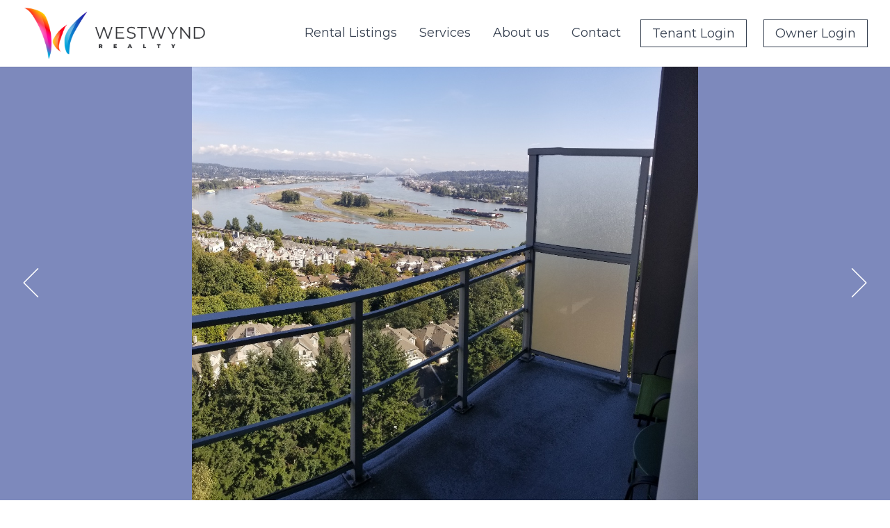

--- FILE ---
content_type: text/html; charset=UTF-8
request_url: https://westwyndrealty.com/property/499/furnished-2-bedroom-with-mountain-views
body_size: 44603
content:
<!doctype html>
<html lang="en">
	<head>
	
		<link rel="icon" type="image/x-icon" href="https://westwyndrealty.com/favicon.ico">
	
		<link rel="apple-touch-icon" sizes="180x180" href="https://westwyndrealty.com/public/img/favicon/apple-touch-icon.png">
		<link rel="icon" type="image/png" sizes="32x32" href="https://westwyndrealty.com/public/img/favicon/favicon-32x32.png">
		<link rel="icon" type="image/png" sizes="16x16" href="https://westwyndrealty.com/public/img/favicon/favicon-16x16.png">
			
		<meta charset="utf-8">
		<meta name="viewport" content="width=device-width, initial-scale=1">
		<meta name="csrf-token" content="qK2q3AKfEjpLbH10nKXNVbXVzcaO5fjkIzPhlsbg" />
		<title>Westwynd Realty</title>
		
		<meta name="description" content="Westwynd Realty provides rental management services in the Greater Vancouver area, including North Vancouver, Vancouver, Burnaby, Coquitlam, Port Moody, Port Coquitlam, New Wesminster, Central Surrey and Richmond.">
		
		<!-- Fonts -->
		<link
		href="https://fonts.googleapis.com/css2?family=Montserrat:wght@400;500;600;700;800&display=swap"
		rel="stylesheet"
		/>
		
		
		<link rel="stylesheet" href="https://westwyndrealty.com/public/styles.css?v=1.3">
		
		<!-- Font Awesome -->
		<script src="https://kit.fontawesome.com/de0b0d3c29.js" crossorigin="anonymous"></script>
		
		<!-- Alpine JS -->
		<script defer src="https://cdn.jsdelivr.net/npm/alpinejs@3.12.0/dist/cdn.min.js"></script>
		
			<!-- Tiny Slider -->
	<link rel="stylesheet" href="https://cdnjs.cloudflare.com/ajax/libs/tiny-slider/2.9.4/tiny-slider.css"/>
	
	<!-- Light Gallery -->
	<link rel="stylesheet" href="https://cdnjs.cloudflare.com/ajax/libs/lightgallery/2.7.0/css/lightgallery.min.css"/>
		
		<script src="https://www.google.com/recaptcha/api.js" async defer></script>
		
	</head>
	<body id="main" class=" w-screen overflow-hidden">
		
		
		<!-- NAVBAR -->
		<nav 
			class="bg-transparent fixed top-0 z-20 mx-auto w-screen py-4 shadow-sm inverse"
			id="top-nav" 
			x-data="{ mobileMenuOpen: false, rentalListingsMenu: false, loginModalTenant: false, loginModalOwner: false }" 
			@keydown.escape="mobileMenuOpen = false, rentalListingsMenu = false, loginModalTenant = false, loginModalOwner = false" 
		>
			<div class="max-w-screen-2xl mx-auto px-2 sm:px-6 lg:px-8 z-10">
				<div class="relative flex justify-between h-16">
					<div class="flex-5 flex items-center justify-right md:items-stretch sm:justify-start">
						<div class="flex-shrink-0 flex items-center">
							<!-- Logo -->
							<a href="https://westwyndrealty.com">
								<img class="nav-logo-tp h-20 w-auto z-10" src="https://westwyndrealty.com/public/img/logo-tp.png" alt="Westwynd Realty">
								<img class="nav-logo-color hidden h-20 w-auto z-10" src="https://westwyndrealty.com/public/img/logo.png" alt="Westwynd Realty">
							</a>
						</div>
					</div>
					
					<div class="flex-1 flex items-center justify-end md:items-stretch md:justify-end">
					
						<div class="hidden lg:ml-6 lg:flex space-x-3 xl:space-x-6 2xl:space-x-8 font-montserrat">
							<a 
								href="https://westwyndrealty.com/rental-search" 
								class="nav-item text-white inline-flex items-center px-1 font-normal lg:text-base xl:text-lg border-b-2 border-transparent hover:border-white"
								@click.prevent="rentalListingsMenu = rentalListingsMenu ? false : true"
								:class="rentalListingsMenu ? 'z-30 text-white border-white menu-active' : ''"
							> 
								Rental Listings
							</a> 
							
							<a 
								href="https://westwyndrealty.com/vancouver-rental-management" 
								class="nav-item text-white inline-flex items-center px-1 font-normal lg:text-base xl:text-lg border-b-2 border-transparent hover:border-white"
							> 
								Services
							</a>
							
							<a 
								href="https://westwyndrealty.com/about-us" 
								class="nav-item text-white inline-flex items-center px-1 font-normal lg:text-base xl:text-lg border-b-2 border-transparent hover:border-white"
							> 
								About us
							</a>
							
							<a 
								href="https://westwyndrealty.com/contact-us" 
								class="nav-item text-white inline-flex items-center px-1 font-normal lg:text-base xl:text-lg border-b-2 border-transparent hover:border-white"
							> 
								Contact
							</a>
															<button 
									type="button" 
									class="nav-button inline-flex items-center px-4 py-4 my-3 border border-white lg:text-sm xl:text-lg font-normal text-white bg-transparent focus:outline-none hover:bg-wwblue hover:border-wwblue"
									@click.prevent="loginModalTenant = loginModalTenant ? false : true"
								>
									Tenant Login
								</button>
								<button 
									type="button" 
									class="nav-button inline-flex items-center p-2 xl:p-4 my-3 border border-white lg:text-sm xl:text-lg font-normal text-white bg-transparent focus:outline-none hover:bg-wwblue hover:border-wwblue"
									@click.prevent="loginModalOwner = loginModalOwner ? false : true"
								>
									Owner Login
								</button>
							
						</div>
					</div>
					
					<!-- Mobile Menu Btn -->
					<div 
						id="mobile-menu-btn" 
						class="inset-y-0 left-0 flex items-center justify-end lg:hidden z-30"
					>
						<button
							class="lg:hidden flex top-0 right-5 z-20 relative w-10 h-10 text-white focus:outline-none outline-0" 
							@click="mobileMenuOpen = mobileMenuOpen ? false : true"
							:class="mobileMenuOpen ? 'menu-active' : ''"
						>
							<div class="absolute w-6 transform -translate-x-1/2 -translate-y-1/2 left-1/2 top-1/2">
								<span
									class="absolute h-0.5 w-6 bg-white transform transition duration-300 ease-in-out" 
									:class="mobileMenuOpen ? 'rotate-45 delay-200' : '-translate-y-1.5'"
								></span>
								<span
									class="absolute h-0.5 bg-white transform transition-all duration-200 ease-in-out" 
									:class="mobileMenuOpen ? 'w-0 opacity-50' : 'w-6 delay-200 opacity-100'"
								></span>
								<span
									class="absolute h-0.5 w-6 bg-white transform transition duration-300 ease-in-out" 
									:class="mobileMenuOpen ? '-rotate-45 delay-200' : 'translate-y-1.5'"
								></span>
							</div>
						</button>
					</div>
				</div>
			</div>
			
			<!-- Mobile menu -->
			<div 
				id="mobile-menu" 
				class="fixed flex top-0 left-0 w-full p-10 z-20 h-screen pt-24 bg-wwblue text-white bg-opacity-100 transform delay-100 transition-all duration-300"
				:class="mobileMenuOpen ? 'opacity-100 translate-y-0' : 'opacity-0 -translate-y-full'"
				x-cloak
			>
				<div class="absolute top-0 left-0 px-2 sm:px-6 lg:px-8 py-4">
						<img class="h-20 w-auto" src="https://westwyndrealty.com/public/img/logo-tp.png" alt="Westwynd Realty">
				</div>
				<div class="pt-2 pb-3 space-y-1 m-auto text-center block">
					<a 
						href="https://westwyndrealty.com/rental-search" 
						class="text-white block py-2 text-base font-medium hover:opacity-75"
					>
						Rental Listings
					</a>
					<a 
						href="https://westwyndrealty.com/vancouver-rental-management" 
						class="text-white block py-2 text-base font-medium hover:opacity-75"
					>
						Services
					</a>
					<a 
						href="https://westwyndrealty.com/about-us" 
						class="text-white block py-2 text-base font-medium hover:opacity-75"
					>
						About us
					</a>
					<a 
						href="https://westwyndrealty.com/contact-us" 
						class="text-white block py-2 text-base font-medium hover:opacity-75"
					>
						Contact
					</a>
					<hr />
											<a 
							href="https://westwyndrealty.com/login" 
							class="text-white block py-2 text-base font-medium hover:opacity-75"
						>
							Tenant Login
						</a>
						<a 
							href="https://westwyndrealty.com/login" 
							class="text-white block py-2 text-base font-medium hover:opacity-75"
						>
							Owner Login
						</a>
									</div>
			</div>
			
			<!-- Rentals menu -->
			<div 
				id="rental-listings-menu" 
				class="hidden lg:block fixed top-0 left-0 w-full z-20 h-screen w-screen bg-wwblue text-white bg-opacity-100 transform delay-100 transition-all duration-300"
				:class="rentalListingsMenu ? 'opacity-100 translate-y-0' : 'opacity-0 -translate-y-full'"
				x-cloak
			>
				<div class="border-b border-white">
					<div class="max-w-screen-2xl m-auto px-2 sm:px-6 lg:px-8 py-2 flex items-stretch">
						<div class="basis-3/6">
							<img class="h-20 w-auto" src="https://westwyndrealty.com/public/img/logo-tp.png" alt="Westwynd Realty">
						</div>
						<div class="basis-3/6">
							<div class="flex items-center justify-end">
								<button 
									class="flex top-5 right-10 relative w-10 h-10 text-white focus:outline-none outline-0 hover:scale-110" 
									@click="rentalListingsMenu = rentalListingsMenu ? false : true">
									<div class="absolute w-10 transform -translate-x-1/2 -translate-y-1/2 left-1/2 top-1/2">
										<span 
											class="absolute h-0.5 w-7 bg-white transform transition duration-300 ease-in-out rotate-45"
										></span>
										<span 
											class="absolute h-0.5 w-7 bg-white transform transition duration-300 ease-in-out -rotate-45"
										></span>
									</div>
								</button>
							</div>
						</div>
					</div>
				</div>
				<div class="max-w-screen-2xl m-auto ">
					<div class="mt-16 pb-3 block max-w-screen-2xl">
						<div class="px-8">
						
							<h2 class="text-white text-5xl font-bold ">Rental listings</h2>
							<a class="text-white text-lg my-6 block" href="https://westwyndrealty.com/rental-search">View All <span class="ml-4">></a>
							
							<div class="flex gap-x-20">
								<div class="flex-initial">
									<h5 class="font-semibold">Type</h5>
									<ul class="mt-6">
										<li><a href="https://westwyndrealty.com/rental-search?pt=apartment" class="hover:opacity-75">Apartments</a></li>
										<li><a href="https://westwyndrealty.com/rental-search?pt=townhouse" class="hover:opacity-75 mt-px">Townhomes</a></li>
										<li><a href="https://westwyndrealty.com/rental-search?pt=house" class="hover:opacity-75 mt-px">Single Family Homes</a></li>
									</ul>
								</div>
								<div class="flex-initial">
									<h5 class="font-semibold">Area</h5>
									<ul class="mt-6">
										<li><a href="https://westwyndrealty.com/rental-search?pc=Vancouver" class="hover:opacity-75">Downtown</a></li>
										<li><a href="https://westwyndrealty.com/rental-search?pc=Burnaby" class="hover:opacity-75 mt-px">Burnaby</a></li>
										<li><a href="https://westwyndrealty.com/rental-search?pc=Surrey" class="hover:opacity-75 mt-px">Surrey</a></li>
										<li><a href="https://westwyndrealty.com/rental-search?pc=Coquitlam" class="hover:opacity-75 mt-px">Coquitlam</a></li>
										<li><a href="https://westwyndrealty.com/rental-search?pc=Langley" class="hover:opacity-75 mt-px">Langley</a></li>
									</ul>
								</div>
								<div class="flex-initial">
									<h5 class="font-semibold">Status</h5>
									<ul class="mt-6">
										<li><a href="https://westwyndrealty.com/rental-search?pa=for_rent" class="hover:opacity-75">Available</a></li>
										<li><a href="https://westwyndrealty.com/rental-search?pa=rented" class="hover:opacity-75 mt-px">Rented</a></li>
									</ul>
								</div>
							</div>
						</div>
					</div>
				</div>
			</div>
			
			<!-- Login menu tenant-->
			<div 
				id="login-modal" 
				class="fixed top-0 left-0 z-20 h-screen w-screen bg-wwblue text-white bg-opacity-100 transform delay-100 transition-all duration-300"
				:class="loginModalTenant || loginModalOwner ? 'opacity-100 translate-y-0' : 'opacity-0 -translate-y-full'"
				x-cloak
			>
				<div class="border-b border-white">
					<div class="max-w-screen-2xl m-auto px-2 sm:px-6 lg:px-8 py-2 flex items-stretch">
						<div class="basis-3/6">
							<img class="h-20 w-auto" src="https://westwyndrealty.com/public/img/logo-tp.png" alt="Westwynd Realty">
						</div>
						<div class="basis-3/6">
							<div class="flex items-center justify-end">
								<button 
									class="flex top-5 right-10 relative w-10 h-10 text-white focus:outline-none outline-0 hover:scale-110" 
									@click="loginModalTenant = false, loginModalOwner = false"
								>
									<div class="absolute w-10 transform -translate-x-1/2 -translate-y-1/2 left-1/2 top-1/2">
										<span 
											class="absolute h-0.5 w-7 bg-white transform transition duration-300 ease-in-out rotate-45"
										></span>
										<span 
											class="absolute h-0.5 w-7 bg-white transform transition duration-300 ease-in-out -rotate-45"
										></span>
									</div>
								</button>
							</div>
						</div>
					</div>
				</div>
				<div 
					class="flex items-center justify-center "
					:class="loginModalTenant || loginModalOwner ? 'h-screen' : 'hidden'"
				>
					<div class="w-96 -mt-40">
						<h2 class="text-white text-5xl font-bold text-center">
							<span 
								:class="!loginModalTenant ? 'hidden' : ''"
							>
								Tenant Login
							</span>
							<span 
								:class="!loginModalOwner ? 'hidden' : ''"
							>
								Owner Login
							</span>
						</h2>
						<form class="space-y-6" action="https://westwyndrealty.com/login" method="POST">
							<input type="hidden" name="_token" value="qK2q3AKfEjpLbH10nKXNVbXVzcaO5fjkIzPhlsbg">
							<div>
								<label for="email" class="block text-base font-semibold text-white mt-10 mb-2">
								Email
								</label>
								<div class="mt-1">
									<input 
										id="email" 
										name="email" 
										type="email" 
										autocomplete="email" 
										required="" 
										class="appearance-none block w-full px-3 py-2 border border-white shadow-sm bg-transparent focus:outline-none" 
									>
								</div>
							</div>

							<div>
								<label for="password" class="block text-base font-semibold text-white mt-4 mb-2">
								Password
								</label>
								<div class="mt-1">
									<input 
										id="password" 
										name="password" 
										type="password" 
										autocomplete="current-password" 
										required="" 
										class="appearance-none block w-full px-3 py-2 border border-white shadow-sm bg-transparent focus:outline-none" 
									>
								</div>
							</div>

							<div class="flex items-center justify-between">
								<div class="flex items-center">
									<input 
										id="remember-me" 
										name="remember-me" 
										type="checkbox" 
										class="h-4 w-4 text-indigo-600 focus:ring-indigo-500 border-white rounded"
									>
									<label for="remember-me" class="ml-2 block text-sm text-white">
										Remember me
									</label>
								</div>

								<div class="text-sm">
									<a href="https://westwyndrealty.com/login/forgot-password" class="font-medium text-white hover:opacity-75">
									Lost your password?
									</a>
								</div>
							</div>

							<div>
								<button 
									type="submit" 
									class="w-full flex justify-center px-4 py-4 my-3 border border-white font-normal text-white bg-transparent focus:outline-none hover:bg-white hover:text-wwblue hover:font-semibold"
								>
									Sign in
								</button>
							</div>
						</form>
					</div>
				</div>
			</div>
		</nav>
		
		<!-- Start Content -->
		
		<section
	x-data="{ imageModal: false }"
	:class="imageModal ? '' : ''"
	x-init="$watch('imageModal', value => { value ? document.body.classList.add('overflow-hidden', 'h-screen') : document.body.classList.remove('overflow-hidden', 'h-screen') } )"
>

	<!-- Image Slider -->
	
	<section 
		class="property-page-slider bg-wwblue mt-24"
	>
		<div class="max-w-screen-2xl m-auto">
							<div 
					class="property-page-slider-controls text-white absolute w-full max-w-screen-2xl mx-auto top-64 md:top-96 h-0 z-10"
				>
					<span class="prev pl-8 cursor-pointer disabled:cursor-default" data-controls="prev">
						<i class="fa-thin fa-chevron-left text-5xl"></i>
					</span>
					<span class="next pr-8 cursor-pointer disabled:cursor-default float-right" data-controls="next">
						<i class="fa-thin fa-chevron-right text-5xl"></i>       
					</span>
				</div>
				
				<div 
					id="property-slider" 
					class="tiny-slider hidden"
				>
											<div class="">
							<img 
								class="mx-auto w-auto object-contain h-96 md:h-160 max-w-full cursor-pointer" 
								src="https://westwyndrealty.com/images/properties/1632848267_5720.jpg" 
								alt=""
								x-on:click="imageModal = true"
							>
						</div>
											<div class="">
							<img 
								class="mx-auto w-auto object-contain h-96 md:h-160 max-w-full cursor-pointer" 
								src="https://westwyndrealty.com/images/properties/1632848269_5730.jpg" 
								alt=""
								x-on:click="imageModal = true"
							>
						</div>
											<div class="">
							<img 
								class="mx-auto w-auto object-contain h-96 md:h-160 max-w-full cursor-pointer" 
								src="https://westwyndrealty.com/images/properties/1632848267_5721.jpg" 
								alt=""
								x-on:click="imageModal = true"
							>
						</div>
											<div class="">
							<img 
								class="mx-auto w-auto object-contain h-96 md:h-160 max-w-full cursor-pointer" 
								src="https://westwyndrealty.com/images/properties/1632848266_5718.jpg" 
								alt=""
								x-on:click="imageModal = true"
							>
						</div>
											<div class="">
							<img 
								class="mx-auto w-auto object-contain h-96 md:h-160 max-w-full cursor-pointer" 
								src="https://westwyndrealty.com/images/properties/1632848266_5717.jpg" 
								alt=""
								x-on:click="imageModal = true"
							>
						</div>
											<div class="">
							<img 
								class="mx-auto w-auto object-contain h-96 md:h-160 max-w-full cursor-pointer" 
								src="https://westwyndrealty.com/images/properties/1632848268_5726.jpg" 
								alt=""
								x-on:click="imageModal = true"
							>
						</div>
											<div class="">
							<img 
								class="mx-auto w-auto object-contain h-96 md:h-160 max-w-full cursor-pointer" 
								src="https://westwyndrealty.com/images/properties/1632848269_5732.jpg" 
								alt=""
								x-on:click="imageModal = true"
							>
						</div>
											<div class="">
							<img 
								class="mx-auto w-auto object-contain h-96 md:h-160 max-w-full cursor-pointer" 
								src="https://westwyndrealty.com/images/properties/1632848269_5731.jpg" 
								alt=""
								x-on:click="imageModal = true"
							>
						</div>
											<div class="">
							<img 
								class="mx-auto w-auto object-contain h-96 md:h-160 max-w-full cursor-pointer" 
								src="https://westwyndrealty.com/images/properties/1632848268_5729.jpg" 
								alt=""
								x-on:click="imageModal = true"
							>
						</div>
											<div class="">
							<img 
								class="mx-auto w-auto object-contain h-96 md:h-160 max-w-full cursor-pointer" 
								src="https://westwyndrealty.com/images/properties/1632848268_5728.jpg" 
								alt=""
								x-on:click="imageModal = true"
							>
						</div>
											<div class="">
							<img 
								class="mx-auto w-auto object-contain h-96 md:h-160 max-w-full cursor-pointer" 
								src="https://westwyndrealty.com/images/properties/1632848268_5727.jpg" 
								alt=""
								x-on:click="imageModal = true"
							>
						</div>
											<div class="">
							<img 
								class="mx-auto w-auto object-contain h-96 md:h-160 max-w-full cursor-pointer" 
								src="https://westwyndrealty.com/images/properties/1632848268_5725.jpg" 
								alt=""
								x-on:click="imageModal = true"
							>
						</div>
											<div class="">
							<img 
								class="mx-auto w-auto object-contain h-96 md:h-160 max-w-full cursor-pointer" 
								src="https://westwyndrealty.com/images/properties/1632848267_5724.jpg" 
								alt=""
								x-on:click="imageModal = true"
							>
						</div>
											<div class="">
							<img 
								class="mx-auto w-auto object-contain h-96 md:h-160 max-w-full cursor-pointer" 
								src="https://westwyndrealty.com/images/properties/1632848267_5722.jpg" 
								alt=""
								x-on:click="imageModal = true"
							>
						</div>
											<div class="">
							<img 
								class="mx-auto w-auto object-contain h-96 md:h-160 max-w-full cursor-pointer" 
								src="https://westwyndrealty.com/images/properties/1632848266_5719.jpg" 
								alt=""
								x-on:click="imageModal = true"
							>
						</div>
											<div class="">
							<img 
								class="mx-auto w-auto object-contain h-96 md:h-160 max-w-full cursor-pointer" 
								src="https://westwyndrealty.com/images/properties/1632848269_5733.jpg" 
								alt=""
								x-on:click="imageModal = true"
							>
						</div>
											<div class="">
							<img 
								class="mx-auto w-auto object-contain h-96 md:h-160 max-w-full cursor-pointer" 
								src="https://westwyndrealty.com/images/properties/1632848267_5723.jpg" 
								alt=""
								x-on:click="imageModal = true"
							>
						</div>
									</div>
				</div>
	</section>
	
	<!-- Page Content -->
	<section class="text-wwgrey">
		<div class="container mx-auto px-4">
			
			<!-- Property Title -->
			<div class="flex flex-row gap-4 pt-8">
				<div class="basis-3/4 lg:basis-2/4">
					<h3 class="text-3xl lg:text-5xl font-bold mb-8">Furnished 2 Bedroom with Mountain Views</h3>
				</div>
				<div class="basis-1/4 lg:basis-2/4">
					<span class="uppercase text-lg float-right">Not Available</span>
				</div>
			</div>
			
			<!-- Proptery Nav / Address -->
			<div class="flex flex-row gap-4">
				<div class="basis-3/4 lg:basis-2/4 font-medium">
					<a href="#overview" class="hover:opacity-75">
						Overview
					</a>
					<a href="#features" class="hover:opacity-75 ml-6">
						Features
					</a>
					<a href="#gmap" class="hover:opacity-75 ml-6">
						Map
					</a>
				</div>
				<div class="basis-1/4 lg:basis-2/4">
					<span class="float-right">
						<svg 
							xmlns="http://www.w3.org/2000/svg" 
							viewBox="0 0 20.74 33.84"
							class="fill-gray-500 w-4 mr-4 inline-block" 
						>
							<path d="M10.4,33.84h-.11c-.16-1.05-.26-2.12-.48-3.15A29.69,29.69,0,0,0,4.12,18.86a34.88,34.88,0,0,1-2.8-3.92A9.06,9.06,0,0,1,0,9.57,9.9,9.9,0,0,1,3.5,2.66,9.94,9.94,0,0,1,14.33.86a9.89,9.89,0,0,1,6.2,7.66c.11.52.14,1.06.21,1.59v.72a.47.47,0,0,0,0,.16,8.08,8.08,0,0,1-1,3.24A19.63,19.63,0,0,1,17,17.93c-.83.95-1.69,1.87-2.43,2.89A21.43,21.43,0,0,0,11,29.22,34.17,34.17,0,0,0,10.4,33.84Zm0-27.08a3.37,3.37,0,1,0,3.37,3.4A3.37,3.37,0,0,0,10.37,6.76Z"/>
						</svg>
						271 Francis Way, New Westminster
					</span>
				</div>
			</div>
			
			<!-- Proptery Features -->
			<div 
				id="overview" 
				class="grid grid-cols-2 sm:grid-cols-3 md:grid-cols-5 gap-4 py-6 mt-6 mb-12 border-y border-wwgrey"
			>
				<div class="">
					<span class="block pb-2 font-semibold">Price</span>
					<span class="block">$~ / mth</span>
				</div>
				<div class="">
					<span class="block pb-2 font-semibold">Area</span>
					<span class="block">858 sq ft</span>
				</div>
				<div class="">
					<span class="block pb-2 font-semibold">Bedrooms</span>
					<span class="block">2</span>
				</div>
				<div class="">
					<span class="block pb-2 font-semibold">Bathrooms</span>
					<span class="block">2</span>
				</div>
				<div class="">
					<span class="block pb-2 font-semibold">Pets</span>
					<span class="block">dogs</span>
				</div>
			</div>	
			
			
			<!-- Proptery Description / Contact Form -->
			<div class="flex flex-row flex-wrap md:flex-nowrap gap-12 mb-8">
				<div class="grow">

					Stunning, unobstructed river &amp; Mountain views from this gorgeous 870 sf, 2 bedroom (one on each side of living room both with closets &amp; access to separate balcony), 2 baths, north east facing suite located on the quiet side of the building and featuring an open plan, kitchen with quartz counters, stainless steel appliances, gas cook top;  parking stall and storage locker included in rent.   2 balconies, floor to ceiling windows, great layout, tile and laminate floors, spa-like bathrooms &amp; Master bedroom with heated floors. Building well maintained &amp; managed with excellent gym, outdoor pool &amp; swirl pool, theater and social room &amp; lots of visitor&#039;s parking. <br />
<br />
Bedrooms 2<br />
<br />
Bathrooms 2 (full) <br />
<br />
Parking 1 (included in rent)<br />
<br />
Storage 1 (included in rent)<br />
<br />
Bike Parking: Available<br />
<br />
Amenities: Gym, Playground, Clubhosue<br />
<br />
Security: Electronic key fob for door access, electronic key fob for floor access, gated resident parking, separate gated visitor parking<br />
<br />
For Non Smokers with No Pets only. 1 Year minimum lease required.<br />
<br />
Professionally managed by Westwynd Realty<br />
<br />
www.westwyndrealty.com

				</div>
				<div class="flex-none basis-full md:basis-80 order-first md:order-none">
										<h4 class="font-bold text-lg mb-4">Want more information?</h4>
					<form 
						action="https://westwyndrealty.com/property/499/contact" 
						method="POST" 
						id="property-contact-form"
					>
						<input 
							type="text" 
							name="phone" 
							placeholder="phone"
							class="appearance-none block w-full px-3 py-2 mb-3 border border-wwgrey shadow-sm bg-transparent focus:outline-none"
						>
						<input 
							type="text" 
							name="email" 
							placeholder="Your Email"
							class="appearance-none block w-full px-3 py-2 mb-3 border border-wwgrey shadow-sm bg-transparent focus:outline-none"
						>
						<textarea 
							name="comment" 
							rows="5" 
							class="appearance-none  block w-full px-3 py-2 mb-3 border border-wwgrey shadow-sm bg-transparent focus:outline-none" 
							placeholder="you@example.com"
						>I'm interested in this property and I'd like to know more details.
						</textarea>
						<span class="block w-full italic text-center mb-3">
							<div class="g-recaptcha" data-sitekey="6LeZM9EUAAAAAPRcBJ_h-Nkm9lj6TzjnCdKmfqvO" data-size="normal" data-theme="light" id="recaptcha-element"></div>
						</span>
						<button
							id="property-contact-form-btn" 
							class="block w-full bg-wwblue hover:bg-wwgrey text-white font-semibold text-center py-2"
						>
							Send Message
						</button>
					</form>
				</div>
			</div>
			
			
			<!-- Features-->
			<div 
				id="features" 
				class="pt-6 mt-6 mb-10 border-t border-wwgrey"
			>
				<h4 class="font-bold text-lg mb-4">Features </h4>
				<div class="grid grid-cols-2 sm:grid-cols-3 md:grid-cols-6 gap-2">
				
											<div class=""><span class="block font-medium">Pool</span></div>
																<div class=""><span class="block font-medium">Gym</span></div>
																<div class=""><span class="block font-medium">In-Suite Laundry</span></div>
																					<div class=""><span class="block font-medium">Parking</span></div>
																					<div class=""><span class="block font-medium">Guest Suite</span></div>
																<div class=""><span class="block font-medium">Storage Locker</span></div>
																<div class=""><span class="block font-medium">Bike Parking</span></div>
																																			
				</div>
			</div>
			
		</div>
	</section>
	
	<!-- Proptery Map -->
	<section class="property-page-map bg-wwblue">
		<div 
			class="w-full h-96 md:h-128" 
			id="gmap"
		></div>
	</section>
	
	<!-- Image Modal-->
	<section 
		id="" 
		class="fixed top-0 left-0 z-20 h-screen w-screen bg-wwblue text-white overflow-auto"
		x-show="imageModal"
		x-cloak
	>
		<div 
			class="border-b border-white"
			@click="imageModal = false"
		>
			<div class="max-w-screen-2xl m-auto px-2 sm:px-6 lg:px-8 py-2 flex items-stretch">
				<div class="flex-none">
					<img class="h-20 w-auto" src="https://westwyndrealty.com/public/img/logo-tp.png" alt="Westwynd Living">
				</div>
				<div class="flex-1">
					<div class="flex items-center justify-end">
						<button 
							class="flex top-5 right-10 relative w-10 h-10 text-white focus:outline-none outline-0 hover:scale-110" 
						>
							<div class="absolute w-10 transform -translate-x-1/2 -translate-y-1/2 left-1/2 top-1/2">
								<span 
									class="absolute h-0.5 w-7 bg-white transform transition duration-300 ease-in-out rotate-45"
								></span>
								<span 
									class="absolute h-0.5 w-7 bg-white transform transition duration-300 ease-in-out -rotate-45"
								></span>
							</div>
						</button>
					</div>
				</div>
			</div>
		</div>
		<div 
			class="bg-white min-h-full"
		>
			<div id="static-thumbnails" class="max-w-screen-lg mx-auto p-6 grid grid-cols-1 md:grid-cols-2 gap-6">
										<a 
							class="w-full h-64 md:h-96 overflow-hidden rounded-lg block"
							href="https://westwyndrealty.com/images/properties/1632848267_5720.jpg"
						>
							<img 
								class="object-cover h-full w-full" 
								src="https://westwyndrealty.com/images/properties/1632848267_5720.jpg" 
								alt=""
							/>
						</a>
										<a 
							class="w-full h-64 md:h-96 overflow-hidden rounded-lg block"
							href="https://westwyndrealty.com/images/properties/1632848269_5730.jpg"
						>
							<img 
								class="object-cover h-full w-full" 
								src="https://westwyndrealty.com/images/properties/1632848269_5730.jpg" 
								alt=""
							/>
						</a>
										<a 
							class="w-full h-64 md:h-96 overflow-hidden rounded-lg block"
							href="https://westwyndrealty.com/images/properties/1632848267_5721.jpg"
						>
							<img 
								class="object-cover h-full w-full" 
								src="https://westwyndrealty.com/images/properties/1632848267_5721.jpg" 
								alt=""
							/>
						</a>
										<a 
							class="w-full h-64 md:h-96 overflow-hidden rounded-lg block"
							href="https://westwyndrealty.com/images/properties/1632848266_5718.jpg"
						>
							<img 
								class="object-cover h-full w-full" 
								src="https://westwyndrealty.com/images/properties/1632848266_5718.jpg" 
								alt=""
							/>
						</a>
										<a 
							class="w-full h-64 md:h-96 overflow-hidden rounded-lg block"
							href="https://westwyndrealty.com/images/properties/1632848266_5717.jpg"
						>
							<img 
								class="object-cover h-full w-full" 
								src="https://westwyndrealty.com/images/properties/1632848266_5717.jpg" 
								alt=""
							/>
						</a>
										<a 
							class="w-full h-64 md:h-96 overflow-hidden rounded-lg block"
							href="https://westwyndrealty.com/images/properties/1632848268_5726.jpg"
						>
							<img 
								class="object-cover h-full w-full" 
								src="https://westwyndrealty.com/images/properties/1632848268_5726.jpg" 
								alt=""
							/>
						</a>
										<a 
							class="w-full h-64 md:h-96 overflow-hidden rounded-lg block"
							href="https://westwyndrealty.com/images/properties/1632848269_5732.jpg"
						>
							<img 
								class="object-cover h-full w-full" 
								src="https://westwyndrealty.com/images/properties/1632848269_5732.jpg" 
								alt=""
							/>
						</a>
										<a 
							class="w-full h-64 md:h-96 overflow-hidden rounded-lg block"
							href="https://westwyndrealty.com/images/properties/1632848269_5731.jpg"
						>
							<img 
								class="object-cover h-full w-full" 
								src="https://westwyndrealty.com/images/properties/1632848269_5731.jpg" 
								alt=""
							/>
						</a>
										<a 
							class="w-full h-64 md:h-96 overflow-hidden rounded-lg block"
							href="https://westwyndrealty.com/images/properties/1632848268_5729.jpg"
						>
							<img 
								class="object-cover h-full w-full" 
								src="https://westwyndrealty.com/images/properties/1632848268_5729.jpg" 
								alt=""
							/>
						</a>
										<a 
							class="w-full h-64 md:h-96 overflow-hidden rounded-lg block"
							href="https://westwyndrealty.com/images/properties/1632848268_5728.jpg"
						>
							<img 
								class="object-cover h-full w-full" 
								src="https://westwyndrealty.com/images/properties/1632848268_5728.jpg" 
								alt=""
							/>
						</a>
										<a 
							class="w-full h-64 md:h-96 overflow-hidden rounded-lg block"
							href="https://westwyndrealty.com/images/properties/1632848268_5727.jpg"
						>
							<img 
								class="object-cover h-full w-full" 
								src="https://westwyndrealty.com/images/properties/1632848268_5727.jpg" 
								alt=""
							/>
						</a>
										<a 
							class="w-full h-64 md:h-96 overflow-hidden rounded-lg block"
							href="https://westwyndrealty.com/images/properties/1632848268_5725.jpg"
						>
							<img 
								class="object-cover h-full w-full" 
								src="https://westwyndrealty.com/images/properties/1632848268_5725.jpg" 
								alt=""
							/>
						</a>
										<a 
							class="w-full h-64 md:h-96 overflow-hidden rounded-lg block"
							href="https://westwyndrealty.com/images/properties/1632848267_5724.jpg"
						>
							<img 
								class="object-cover h-full w-full" 
								src="https://westwyndrealty.com/images/properties/1632848267_5724.jpg" 
								alt=""
							/>
						</a>
										<a 
							class="w-full h-64 md:h-96 overflow-hidden rounded-lg block"
							href="https://westwyndrealty.com/images/properties/1632848267_5722.jpg"
						>
							<img 
								class="object-cover h-full w-full" 
								src="https://westwyndrealty.com/images/properties/1632848267_5722.jpg" 
								alt=""
							/>
						</a>
										<a 
							class="w-full h-64 md:h-96 overflow-hidden rounded-lg block"
							href="https://westwyndrealty.com/images/properties/1632848266_5719.jpg"
						>
							<img 
								class="object-cover h-full w-full" 
								src="https://westwyndrealty.com/images/properties/1632848266_5719.jpg" 
								alt=""
							/>
						</a>
										<a 
							class="w-full h-64 md:h-96 overflow-hidden rounded-lg block"
							href="https://westwyndrealty.com/images/properties/1632848269_5733.jpg"
						>
							<img 
								class="object-cover h-full w-full" 
								src="https://westwyndrealty.com/images/properties/1632848269_5733.jpg" 
								alt=""
							/>
						</a>
										<a 
							class="w-full h-64 md:h-96 overflow-hidden rounded-lg block"
							href="https://westwyndrealty.com/images/properties/1632848267_5723.jpg"
						>
							<img 
								class="object-cover h-full w-full" 
								src="https://westwyndrealty.com/images/properties/1632848267_5723.jpg" 
								alt=""
							/>
						</a>
							</div>
		</div>
	</section>
	
</section>
	
		
		<!-- // End Content -->
		
		
		<footer class="bg-wwblue font-montserrat" aria-labelledby="footer-heading">
			<h2 id="footer-heading" class="sr-only">Footer</h2>
			<div class="max-w-screen-2xl mx-auto  mx-auto py-12 lg:py-16 px-4 sm:px-6 lg:px-8">
				<div class="lg:grid lg:grid-cols-3 lg:gap-8">
					<div class="lg:col-span-2 lg:pr-40">
						<h2 class="text-white text-4xl font-semibold">Questions? Get in touch. We're here for you.</h2>
						<p class="text-white mt-4">604-944-8917</p>
						<a href="mailto:inquiries@westwyndrealty.com" class="text-white block mt-1">
							inquiries@westwyndrealty.com
						</a>
						<a href="https://westwyndrealty.com/contact-us" class="block mt-5 nav-item inline-flex items-center px-4 py-2 mb-5 md:-mb-0  border border-white shadow-sm text-lg font-normal text-white bg-transparent focus:outline-none hover:bg-white hover:text-wwblue">
							Contact us
						</a>
					</div>
					<div class="grid grid-cols-2 gap-8 col-span-1">
						<div class="col-span-1">
							<h3 class="text-base font-semibold text-white">Rental Listings</h3>
							<ul role="list" class="mt-1 space-y-.5">
								<li>
									<a href="https://westwyndrealty.com/rental-search?pc=Vancouver" class="text-base text-white hover:opacity-75">Downtown</a>
								</li>

								<li>
									<a href="https://westwyndrealty.com/rental-search?pc=Burnaby" class="text-base text-white hover:opacity-75">Burnaby</a>
								</li>

								<li>
									<a href="https://westwyndrealty.com/rental-search?pc=Surrey" class="text-base text-white hover:opacity-75">Surrey</a>
								</li>

								<li>
									<a href="https://westwyndrealty.com/rental-search?pc=Coquitlam" class="text-base text-white hover:opacity-75">Coquitlam</a>
								</li>

								<li>
									<a href="https://westwyndrealty.com/rental-search?pc=Langley" class="text-base text-white hover:opacity-75">Langley</a>
								</li>
							</ul>
						</div>
						
						<div class="col-span-1">
							<ul role="list" class="space-y-3">
								<li>
									<a href="https://westwyndrealty.com/vancouver-rental-management" class="text-base font-semibold text-white hover:opacity-75">Services</a>
								</li>
								
								<li>
									<a href="https://westwyndrealty.com/about-us" class="text-base font-semibold text-white hover:opacity-75">About us</a>
								</li>

								<li>
									<a href="https://westwyndrealty.com/contact-us" class="text-base font-semibold text-white hover:opacity-75">Contact</a>
								</li>

								<li>
									<a href="https://westwyndrealty.com/login" class="text-base font-semibold text-white hover:opacity-75">Tenant Login</a>
								</li>

								<li>
									<a href="https://westwyndrealty.com/login" class="text-base font-semibold text-white hover:opacity-75">Owner Login</a>
								</li>
							</ul>
						</div>
					</div>
				</div>
				<div class="mt-12 border-t border-white pt-8">
					<p class="text-base text-white text-right">&copy; 2026 Westwynd Realty. All Rights Reserved. <a href="https://westwyndrealty.com/terms">Privacy Policy</a></p>
				</div>
			</div>
		</footer>
		
			<!-- Google Maps -->
	<script type="text/javascript" src="https://maps.google.com/maps/api/js?key=AIzaSyBfEVZCSjC9Z835kiI-etKmn8IwGcaPZ_Y"></script>
	
	<!-- Tiny Slider -->
	<script src="https://cdnjs.cloudflare.com/ajax/libs/tiny-slider/2.9.2/min/tiny-slider.js"></script>
	
	<!-- Light Gallery -->
	<script src="https://cdnjs.cloudflare.com/ajax/libs/lightgallery/2.7.0/lightgallery.min.js"></script>
	
	<script>
					//tiny slider (property page)
			var slider = tns({
				container: '#property-slider',
				items: 1,
				speed: 400,
				controlsContainer: '.property-page-slider-controls',
				onInit : () => {
					document.getElementById('property-slider').classList.remove('hidden');
				}
			});
			
			lightGallery(document.getElementById('static-thumbnails'), {
				thumbnail: false,
				download: false,
				share: false,
				mobileSettings: {
					showCloseIcon: true,
					controls: false,
				}
			});
			
				
					//google maps (property page)
			var propertyLatLng = { lat: 49.216429, lng: -122.8998988 };
			
			function initMap() {
				var svgMarker = {
					path: "M215.7 499.2C267 435 384 279.4 384 192C384 86 298 0 192 0S0 86 0 192c0 87.4 117 243 168.3 307.2c12.3 15.3 35.1 15.3 47.4 0zM192 256c-35.3 0-64-28.7-64-64s28.7-64 64-64s64 28.7 64 64s-28.7 64-64 64z",
					fillColor: "#7d89bc",
					fillOpacity: 0.9,
					scale: 0.075,
					anchor: new google.maps.Point(192, 512),
				};
				var mapProp= {
					center: new google.maps.LatLng(propertyLatLng),
					zoom: 13,
					disableDefaultUI: true,
					draggable: false,
					zoomable: false,
					styles: [{"elementType":"geometry","stylers":[{"color":"#f5f5f5"}]},{"elementType":"labels.icon","stylers":[{"visibility":"off"}]},{"elementType":"labels.text.fill","stylers":[{"color":"#616161"}]},{"elementType":"labels.text.stroke","stylers":[{"color":"#f5f5f5"}]},{"featureType":"administrative.land_parcel","elementType":"labels","stylers":[{"visibility":"off"}]},{"featureType":"administrative.land_parcel","elementType":"labels.text.fill","stylers":[{"color":"#bdbdbd"}]},{"featureType":"poi","elementType":"geometry","stylers":[{"color":"#eeeeee"}]},{"featureType":"poi","elementType":"labels.text","stylers":[{"visibility":"off"}]},{"featureType":"poi","elementType":"labels.text.fill","stylers":[{"color":"#757575"}]},{"featureType":"poi.park","elementType":"geometry","stylers":[{"color":"#e5e5e5"}]},{"featureType":"poi.park","elementType":"labels.text.fill","stylers":[{"color":"#9e9e9e"}]},{"featureType":"road","elementType":"geometry","stylers":[{"color":"#ffffff"}]},{"featureType":"road.arterial","elementType":"labels.text.fill","stylers":[{"color":"#757575"}]},{"featureType":"road.highway","elementType":"geometry","stylers":[{"color":"#dadada"}]},{"featureType":"road.highway","elementType":"labels.text.fill","stylers":[{"color":"#616161"}]},{"featureType":"road.local","elementType":"labels","stylers":[{"visibility":"off"}]},{"featureType":"road.local","elementType":"labels.text.fill","stylers":[{"color":"#9e9e9e"}]},{"featureType":"transit.line","elementType":"geometry","stylers":[{"color":"#e5e5e5"}]},{"featureType":"transit.station","elementType":"geometry","stylers":[{"color":"#eeeeee"}]},{"featureType":"water","elementType":"geometry","stylers":[{"color":"#c9c9c9"}]},{"featureType":"water","elementType":"labels.text.fill","stylers":[{"color":"#9e9e9e"}]}]
				};
				var map = new google.maps.Map(document.getElementById("gmap"),mapProp);

				new google.maps.Marker({
					position: propertyLatLng,
					icon: svgMarker,
					map: map,
				});
						
			
		}
		
		initMap();
		
		
		//submit form
		document.querySelector('#property-contact-form').addEventListener('submit', (e) => {
			e.preventDefault();
			
			//form button submit ui
			document.querySelector('#property-contact-form-btn').disabled = true;
			document.querySelector('#property-contact-form-btn').classList.add('!bg-wwgrey', 'opacity-75');
			
			//for error validation
			var hasErrors = false
			
			//if no errors, process form
			if(!hasErrors) {
				var formData = new FormData(e.target);
				fetch(e.target.action, { 
					method: 'POST',
					headers: {
						'X-CSRF-TOKEN': document.querySelector('meta[name="csrf-token"]')['content'],
					},
					body: formData
				})
				.then((response) => response.json())
				.then((data) => {
					formResponseNotification(data.type, data.message);
					if(data.type == 'success') {
						document.querySelector('#property-contact-form').innerHTML = '';
					}  else {
						document.querySelector('#property-contact-form-btn').disabled = false;
						document.querySelector('#property-contact-form-btn').classList.remove('!bg-wwgrey', 'opacity-75');
					}
				})
				.catch((error) => {
					if(!alert('The page has expired, please reload the page.')){window.location.reload();}
				});    
			}
		});
		
		function formResponseNotification(status, message) {
			
			var msgColor = (status == 'error' ? 'red' : 'green');
			
			if(document.getElementById('error-msg')) document.getElementById('error-msg').remove();
			var template = document.createElement('template');
			template.innerHTML = '<div id="error-msg" class="border-l-4 border-'+msgColor+'-400 bg-'+msgColor+'-50 p-4 my-4 sm:col-span-3"><div class="flex"><div class="flex-shrink-0"><i class="fa-light '+(status == 'error' ? 'fa-square-xmark' : 'fa-square-check')+' text-lg text-'+msgColor+'-700"></i></div><div class="ml-3"><p class="text-'+msgColor+'-700">'+message+'</p></div></div></div>';
			var form = document.getElementById('property-contact-form');
			//form.prepend(template.content);
			form.before(template.content);
		}
	
	</script>
	
	</body>
</html>

--- FILE ---
content_type: text/html; charset=utf-8
request_url: https://www.google.com/recaptcha/api2/anchor?ar=1&k=6LeZM9EUAAAAAPRcBJ_h-Nkm9lj6TzjnCdKmfqvO&co=aHR0cHM6Ly93ZXN0d3luZHJlYWx0eS5jb206NDQz&hl=en&v=PoyoqOPhxBO7pBk68S4YbpHZ&theme=light&size=normal&anchor-ms=20000&execute-ms=30000&cb=briuruux0fmw
body_size: 50367
content:
<!DOCTYPE HTML><html dir="ltr" lang="en"><head><meta http-equiv="Content-Type" content="text/html; charset=UTF-8">
<meta http-equiv="X-UA-Compatible" content="IE=edge">
<title>reCAPTCHA</title>
<style type="text/css">
/* cyrillic-ext */
@font-face {
  font-family: 'Roboto';
  font-style: normal;
  font-weight: 400;
  font-stretch: 100%;
  src: url(//fonts.gstatic.com/s/roboto/v48/KFO7CnqEu92Fr1ME7kSn66aGLdTylUAMa3GUBHMdazTgWw.woff2) format('woff2');
  unicode-range: U+0460-052F, U+1C80-1C8A, U+20B4, U+2DE0-2DFF, U+A640-A69F, U+FE2E-FE2F;
}
/* cyrillic */
@font-face {
  font-family: 'Roboto';
  font-style: normal;
  font-weight: 400;
  font-stretch: 100%;
  src: url(//fonts.gstatic.com/s/roboto/v48/KFO7CnqEu92Fr1ME7kSn66aGLdTylUAMa3iUBHMdazTgWw.woff2) format('woff2');
  unicode-range: U+0301, U+0400-045F, U+0490-0491, U+04B0-04B1, U+2116;
}
/* greek-ext */
@font-face {
  font-family: 'Roboto';
  font-style: normal;
  font-weight: 400;
  font-stretch: 100%;
  src: url(//fonts.gstatic.com/s/roboto/v48/KFO7CnqEu92Fr1ME7kSn66aGLdTylUAMa3CUBHMdazTgWw.woff2) format('woff2');
  unicode-range: U+1F00-1FFF;
}
/* greek */
@font-face {
  font-family: 'Roboto';
  font-style: normal;
  font-weight: 400;
  font-stretch: 100%;
  src: url(//fonts.gstatic.com/s/roboto/v48/KFO7CnqEu92Fr1ME7kSn66aGLdTylUAMa3-UBHMdazTgWw.woff2) format('woff2');
  unicode-range: U+0370-0377, U+037A-037F, U+0384-038A, U+038C, U+038E-03A1, U+03A3-03FF;
}
/* math */
@font-face {
  font-family: 'Roboto';
  font-style: normal;
  font-weight: 400;
  font-stretch: 100%;
  src: url(//fonts.gstatic.com/s/roboto/v48/KFO7CnqEu92Fr1ME7kSn66aGLdTylUAMawCUBHMdazTgWw.woff2) format('woff2');
  unicode-range: U+0302-0303, U+0305, U+0307-0308, U+0310, U+0312, U+0315, U+031A, U+0326-0327, U+032C, U+032F-0330, U+0332-0333, U+0338, U+033A, U+0346, U+034D, U+0391-03A1, U+03A3-03A9, U+03B1-03C9, U+03D1, U+03D5-03D6, U+03F0-03F1, U+03F4-03F5, U+2016-2017, U+2034-2038, U+203C, U+2040, U+2043, U+2047, U+2050, U+2057, U+205F, U+2070-2071, U+2074-208E, U+2090-209C, U+20D0-20DC, U+20E1, U+20E5-20EF, U+2100-2112, U+2114-2115, U+2117-2121, U+2123-214F, U+2190, U+2192, U+2194-21AE, U+21B0-21E5, U+21F1-21F2, U+21F4-2211, U+2213-2214, U+2216-22FF, U+2308-230B, U+2310, U+2319, U+231C-2321, U+2336-237A, U+237C, U+2395, U+239B-23B7, U+23D0, U+23DC-23E1, U+2474-2475, U+25AF, U+25B3, U+25B7, U+25BD, U+25C1, U+25CA, U+25CC, U+25FB, U+266D-266F, U+27C0-27FF, U+2900-2AFF, U+2B0E-2B11, U+2B30-2B4C, U+2BFE, U+3030, U+FF5B, U+FF5D, U+1D400-1D7FF, U+1EE00-1EEFF;
}
/* symbols */
@font-face {
  font-family: 'Roboto';
  font-style: normal;
  font-weight: 400;
  font-stretch: 100%;
  src: url(//fonts.gstatic.com/s/roboto/v48/KFO7CnqEu92Fr1ME7kSn66aGLdTylUAMaxKUBHMdazTgWw.woff2) format('woff2');
  unicode-range: U+0001-000C, U+000E-001F, U+007F-009F, U+20DD-20E0, U+20E2-20E4, U+2150-218F, U+2190, U+2192, U+2194-2199, U+21AF, U+21E6-21F0, U+21F3, U+2218-2219, U+2299, U+22C4-22C6, U+2300-243F, U+2440-244A, U+2460-24FF, U+25A0-27BF, U+2800-28FF, U+2921-2922, U+2981, U+29BF, U+29EB, U+2B00-2BFF, U+4DC0-4DFF, U+FFF9-FFFB, U+10140-1018E, U+10190-1019C, U+101A0, U+101D0-101FD, U+102E0-102FB, U+10E60-10E7E, U+1D2C0-1D2D3, U+1D2E0-1D37F, U+1F000-1F0FF, U+1F100-1F1AD, U+1F1E6-1F1FF, U+1F30D-1F30F, U+1F315, U+1F31C, U+1F31E, U+1F320-1F32C, U+1F336, U+1F378, U+1F37D, U+1F382, U+1F393-1F39F, U+1F3A7-1F3A8, U+1F3AC-1F3AF, U+1F3C2, U+1F3C4-1F3C6, U+1F3CA-1F3CE, U+1F3D4-1F3E0, U+1F3ED, U+1F3F1-1F3F3, U+1F3F5-1F3F7, U+1F408, U+1F415, U+1F41F, U+1F426, U+1F43F, U+1F441-1F442, U+1F444, U+1F446-1F449, U+1F44C-1F44E, U+1F453, U+1F46A, U+1F47D, U+1F4A3, U+1F4B0, U+1F4B3, U+1F4B9, U+1F4BB, U+1F4BF, U+1F4C8-1F4CB, U+1F4D6, U+1F4DA, U+1F4DF, U+1F4E3-1F4E6, U+1F4EA-1F4ED, U+1F4F7, U+1F4F9-1F4FB, U+1F4FD-1F4FE, U+1F503, U+1F507-1F50B, U+1F50D, U+1F512-1F513, U+1F53E-1F54A, U+1F54F-1F5FA, U+1F610, U+1F650-1F67F, U+1F687, U+1F68D, U+1F691, U+1F694, U+1F698, U+1F6AD, U+1F6B2, U+1F6B9-1F6BA, U+1F6BC, U+1F6C6-1F6CF, U+1F6D3-1F6D7, U+1F6E0-1F6EA, U+1F6F0-1F6F3, U+1F6F7-1F6FC, U+1F700-1F7FF, U+1F800-1F80B, U+1F810-1F847, U+1F850-1F859, U+1F860-1F887, U+1F890-1F8AD, U+1F8B0-1F8BB, U+1F8C0-1F8C1, U+1F900-1F90B, U+1F93B, U+1F946, U+1F984, U+1F996, U+1F9E9, U+1FA00-1FA6F, U+1FA70-1FA7C, U+1FA80-1FA89, U+1FA8F-1FAC6, U+1FACE-1FADC, U+1FADF-1FAE9, U+1FAF0-1FAF8, U+1FB00-1FBFF;
}
/* vietnamese */
@font-face {
  font-family: 'Roboto';
  font-style: normal;
  font-weight: 400;
  font-stretch: 100%;
  src: url(//fonts.gstatic.com/s/roboto/v48/KFO7CnqEu92Fr1ME7kSn66aGLdTylUAMa3OUBHMdazTgWw.woff2) format('woff2');
  unicode-range: U+0102-0103, U+0110-0111, U+0128-0129, U+0168-0169, U+01A0-01A1, U+01AF-01B0, U+0300-0301, U+0303-0304, U+0308-0309, U+0323, U+0329, U+1EA0-1EF9, U+20AB;
}
/* latin-ext */
@font-face {
  font-family: 'Roboto';
  font-style: normal;
  font-weight: 400;
  font-stretch: 100%;
  src: url(//fonts.gstatic.com/s/roboto/v48/KFO7CnqEu92Fr1ME7kSn66aGLdTylUAMa3KUBHMdazTgWw.woff2) format('woff2');
  unicode-range: U+0100-02BA, U+02BD-02C5, U+02C7-02CC, U+02CE-02D7, U+02DD-02FF, U+0304, U+0308, U+0329, U+1D00-1DBF, U+1E00-1E9F, U+1EF2-1EFF, U+2020, U+20A0-20AB, U+20AD-20C0, U+2113, U+2C60-2C7F, U+A720-A7FF;
}
/* latin */
@font-face {
  font-family: 'Roboto';
  font-style: normal;
  font-weight: 400;
  font-stretch: 100%;
  src: url(//fonts.gstatic.com/s/roboto/v48/KFO7CnqEu92Fr1ME7kSn66aGLdTylUAMa3yUBHMdazQ.woff2) format('woff2');
  unicode-range: U+0000-00FF, U+0131, U+0152-0153, U+02BB-02BC, U+02C6, U+02DA, U+02DC, U+0304, U+0308, U+0329, U+2000-206F, U+20AC, U+2122, U+2191, U+2193, U+2212, U+2215, U+FEFF, U+FFFD;
}
/* cyrillic-ext */
@font-face {
  font-family: 'Roboto';
  font-style: normal;
  font-weight: 500;
  font-stretch: 100%;
  src: url(//fonts.gstatic.com/s/roboto/v48/KFO7CnqEu92Fr1ME7kSn66aGLdTylUAMa3GUBHMdazTgWw.woff2) format('woff2');
  unicode-range: U+0460-052F, U+1C80-1C8A, U+20B4, U+2DE0-2DFF, U+A640-A69F, U+FE2E-FE2F;
}
/* cyrillic */
@font-face {
  font-family: 'Roboto';
  font-style: normal;
  font-weight: 500;
  font-stretch: 100%;
  src: url(//fonts.gstatic.com/s/roboto/v48/KFO7CnqEu92Fr1ME7kSn66aGLdTylUAMa3iUBHMdazTgWw.woff2) format('woff2');
  unicode-range: U+0301, U+0400-045F, U+0490-0491, U+04B0-04B1, U+2116;
}
/* greek-ext */
@font-face {
  font-family: 'Roboto';
  font-style: normal;
  font-weight: 500;
  font-stretch: 100%;
  src: url(//fonts.gstatic.com/s/roboto/v48/KFO7CnqEu92Fr1ME7kSn66aGLdTylUAMa3CUBHMdazTgWw.woff2) format('woff2');
  unicode-range: U+1F00-1FFF;
}
/* greek */
@font-face {
  font-family: 'Roboto';
  font-style: normal;
  font-weight: 500;
  font-stretch: 100%;
  src: url(//fonts.gstatic.com/s/roboto/v48/KFO7CnqEu92Fr1ME7kSn66aGLdTylUAMa3-UBHMdazTgWw.woff2) format('woff2');
  unicode-range: U+0370-0377, U+037A-037F, U+0384-038A, U+038C, U+038E-03A1, U+03A3-03FF;
}
/* math */
@font-face {
  font-family: 'Roboto';
  font-style: normal;
  font-weight: 500;
  font-stretch: 100%;
  src: url(//fonts.gstatic.com/s/roboto/v48/KFO7CnqEu92Fr1ME7kSn66aGLdTylUAMawCUBHMdazTgWw.woff2) format('woff2');
  unicode-range: U+0302-0303, U+0305, U+0307-0308, U+0310, U+0312, U+0315, U+031A, U+0326-0327, U+032C, U+032F-0330, U+0332-0333, U+0338, U+033A, U+0346, U+034D, U+0391-03A1, U+03A3-03A9, U+03B1-03C9, U+03D1, U+03D5-03D6, U+03F0-03F1, U+03F4-03F5, U+2016-2017, U+2034-2038, U+203C, U+2040, U+2043, U+2047, U+2050, U+2057, U+205F, U+2070-2071, U+2074-208E, U+2090-209C, U+20D0-20DC, U+20E1, U+20E5-20EF, U+2100-2112, U+2114-2115, U+2117-2121, U+2123-214F, U+2190, U+2192, U+2194-21AE, U+21B0-21E5, U+21F1-21F2, U+21F4-2211, U+2213-2214, U+2216-22FF, U+2308-230B, U+2310, U+2319, U+231C-2321, U+2336-237A, U+237C, U+2395, U+239B-23B7, U+23D0, U+23DC-23E1, U+2474-2475, U+25AF, U+25B3, U+25B7, U+25BD, U+25C1, U+25CA, U+25CC, U+25FB, U+266D-266F, U+27C0-27FF, U+2900-2AFF, U+2B0E-2B11, U+2B30-2B4C, U+2BFE, U+3030, U+FF5B, U+FF5D, U+1D400-1D7FF, U+1EE00-1EEFF;
}
/* symbols */
@font-face {
  font-family: 'Roboto';
  font-style: normal;
  font-weight: 500;
  font-stretch: 100%;
  src: url(//fonts.gstatic.com/s/roboto/v48/KFO7CnqEu92Fr1ME7kSn66aGLdTylUAMaxKUBHMdazTgWw.woff2) format('woff2');
  unicode-range: U+0001-000C, U+000E-001F, U+007F-009F, U+20DD-20E0, U+20E2-20E4, U+2150-218F, U+2190, U+2192, U+2194-2199, U+21AF, U+21E6-21F0, U+21F3, U+2218-2219, U+2299, U+22C4-22C6, U+2300-243F, U+2440-244A, U+2460-24FF, U+25A0-27BF, U+2800-28FF, U+2921-2922, U+2981, U+29BF, U+29EB, U+2B00-2BFF, U+4DC0-4DFF, U+FFF9-FFFB, U+10140-1018E, U+10190-1019C, U+101A0, U+101D0-101FD, U+102E0-102FB, U+10E60-10E7E, U+1D2C0-1D2D3, U+1D2E0-1D37F, U+1F000-1F0FF, U+1F100-1F1AD, U+1F1E6-1F1FF, U+1F30D-1F30F, U+1F315, U+1F31C, U+1F31E, U+1F320-1F32C, U+1F336, U+1F378, U+1F37D, U+1F382, U+1F393-1F39F, U+1F3A7-1F3A8, U+1F3AC-1F3AF, U+1F3C2, U+1F3C4-1F3C6, U+1F3CA-1F3CE, U+1F3D4-1F3E0, U+1F3ED, U+1F3F1-1F3F3, U+1F3F5-1F3F7, U+1F408, U+1F415, U+1F41F, U+1F426, U+1F43F, U+1F441-1F442, U+1F444, U+1F446-1F449, U+1F44C-1F44E, U+1F453, U+1F46A, U+1F47D, U+1F4A3, U+1F4B0, U+1F4B3, U+1F4B9, U+1F4BB, U+1F4BF, U+1F4C8-1F4CB, U+1F4D6, U+1F4DA, U+1F4DF, U+1F4E3-1F4E6, U+1F4EA-1F4ED, U+1F4F7, U+1F4F9-1F4FB, U+1F4FD-1F4FE, U+1F503, U+1F507-1F50B, U+1F50D, U+1F512-1F513, U+1F53E-1F54A, U+1F54F-1F5FA, U+1F610, U+1F650-1F67F, U+1F687, U+1F68D, U+1F691, U+1F694, U+1F698, U+1F6AD, U+1F6B2, U+1F6B9-1F6BA, U+1F6BC, U+1F6C6-1F6CF, U+1F6D3-1F6D7, U+1F6E0-1F6EA, U+1F6F0-1F6F3, U+1F6F7-1F6FC, U+1F700-1F7FF, U+1F800-1F80B, U+1F810-1F847, U+1F850-1F859, U+1F860-1F887, U+1F890-1F8AD, U+1F8B0-1F8BB, U+1F8C0-1F8C1, U+1F900-1F90B, U+1F93B, U+1F946, U+1F984, U+1F996, U+1F9E9, U+1FA00-1FA6F, U+1FA70-1FA7C, U+1FA80-1FA89, U+1FA8F-1FAC6, U+1FACE-1FADC, U+1FADF-1FAE9, U+1FAF0-1FAF8, U+1FB00-1FBFF;
}
/* vietnamese */
@font-face {
  font-family: 'Roboto';
  font-style: normal;
  font-weight: 500;
  font-stretch: 100%;
  src: url(//fonts.gstatic.com/s/roboto/v48/KFO7CnqEu92Fr1ME7kSn66aGLdTylUAMa3OUBHMdazTgWw.woff2) format('woff2');
  unicode-range: U+0102-0103, U+0110-0111, U+0128-0129, U+0168-0169, U+01A0-01A1, U+01AF-01B0, U+0300-0301, U+0303-0304, U+0308-0309, U+0323, U+0329, U+1EA0-1EF9, U+20AB;
}
/* latin-ext */
@font-face {
  font-family: 'Roboto';
  font-style: normal;
  font-weight: 500;
  font-stretch: 100%;
  src: url(//fonts.gstatic.com/s/roboto/v48/KFO7CnqEu92Fr1ME7kSn66aGLdTylUAMa3KUBHMdazTgWw.woff2) format('woff2');
  unicode-range: U+0100-02BA, U+02BD-02C5, U+02C7-02CC, U+02CE-02D7, U+02DD-02FF, U+0304, U+0308, U+0329, U+1D00-1DBF, U+1E00-1E9F, U+1EF2-1EFF, U+2020, U+20A0-20AB, U+20AD-20C0, U+2113, U+2C60-2C7F, U+A720-A7FF;
}
/* latin */
@font-face {
  font-family: 'Roboto';
  font-style: normal;
  font-weight: 500;
  font-stretch: 100%;
  src: url(//fonts.gstatic.com/s/roboto/v48/KFO7CnqEu92Fr1ME7kSn66aGLdTylUAMa3yUBHMdazQ.woff2) format('woff2');
  unicode-range: U+0000-00FF, U+0131, U+0152-0153, U+02BB-02BC, U+02C6, U+02DA, U+02DC, U+0304, U+0308, U+0329, U+2000-206F, U+20AC, U+2122, U+2191, U+2193, U+2212, U+2215, U+FEFF, U+FFFD;
}
/* cyrillic-ext */
@font-face {
  font-family: 'Roboto';
  font-style: normal;
  font-weight: 900;
  font-stretch: 100%;
  src: url(//fonts.gstatic.com/s/roboto/v48/KFO7CnqEu92Fr1ME7kSn66aGLdTylUAMa3GUBHMdazTgWw.woff2) format('woff2');
  unicode-range: U+0460-052F, U+1C80-1C8A, U+20B4, U+2DE0-2DFF, U+A640-A69F, U+FE2E-FE2F;
}
/* cyrillic */
@font-face {
  font-family: 'Roboto';
  font-style: normal;
  font-weight: 900;
  font-stretch: 100%;
  src: url(//fonts.gstatic.com/s/roboto/v48/KFO7CnqEu92Fr1ME7kSn66aGLdTylUAMa3iUBHMdazTgWw.woff2) format('woff2');
  unicode-range: U+0301, U+0400-045F, U+0490-0491, U+04B0-04B1, U+2116;
}
/* greek-ext */
@font-face {
  font-family: 'Roboto';
  font-style: normal;
  font-weight: 900;
  font-stretch: 100%;
  src: url(//fonts.gstatic.com/s/roboto/v48/KFO7CnqEu92Fr1ME7kSn66aGLdTylUAMa3CUBHMdazTgWw.woff2) format('woff2');
  unicode-range: U+1F00-1FFF;
}
/* greek */
@font-face {
  font-family: 'Roboto';
  font-style: normal;
  font-weight: 900;
  font-stretch: 100%;
  src: url(//fonts.gstatic.com/s/roboto/v48/KFO7CnqEu92Fr1ME7kSn66aGLdTylUAMa3-UBHMdazTgWw.woff2) format('woff2');
  unicode-range: U+0370-0377, U+037A-037F, U+0384-038A, U+038C, U+038E-03A1, U+03A3-03FF;
}
/* math */
@font-face {
  font-family: 'Roboto';
  font-style: normal;
  font-weight: 900;
  font-stretch: 100%;
  src: url(//fonts.gstatic.com/s/roboto/v48/KFO7CnqEu92Fr1ME7kSn66aGLdTylUAMawCUBHMdazTgWw.woff2) format('woff2');
  unicode-range: U+0302-0303, U+0305, U+0307-0308, U+0310, U+0312, U+0315, U+031A, U+0326-0327, U+032C, U+032F-0330, U+0332-0333, U+0338, U+033A, U+0346, U+034D, U+0391-03A1, U+03A3-03A9, U+03B1-03C9, U+03D1, U+03D5-03D6, U+03F0-03F1, U+03F4-03F5, U+2016-2017, U+2034-2038, U+203C, U+2040, U+2043, U+2047, U+2050, U+2057, U+205F, U+2070-2071, U+2074-208E, U+2090-209C, U+20D0-20DC, U+20E1, U+20E5-20EF, U+2100-2112, U+2114-2115, U+2117-2121, U+2123-214F, U+2190, U+2192, U+2194-21AE, U+21B0-21E5, U+21F1-21F2, U+21F4-2211, U+2213-2214, U+2216-22FF, U+2308-230B, U+2310, U+2319, U+231C-2321, U+2336-237A, U+237C, U+2395, U+239B-23B7, U+23D0, U+23DC-23E1, U+2474-2475, U+25AF, U+25B3, U+25B7, U+25BD, U+25C1, U+25CA, U+25CC, U+25FB, U+266D-266F, U+27C0-27FF, U+2900-2AFF, U+2B0E-2B11, U+2B30-2B4C, U+2BFE, U+3030, U+FF5B, U+FF5D, U+1D400-1D7FF, U+1EE00-1EEFF;
}
/* symbols */
@font-face {
  font-family: 'Roboto';
  font-style: normal;
  font-weight: 900;
  font-stretch: 100%;
  src: url(//fonts.gstatic.com/s/roboto/v48/KFO7CnqEu92Fr1ME7kSn66aGLdTylUAMaxKUBHMdazTgWw.woff2) format('woff2');
  unicode-range: U+0001-000C, U+000E-001F, U+007F-009F, U+20DD-20E0, U+20E2-20E4, U+2150-218F, U+2190, U+2192, U+2194-2199, U+21AF, U+21E6-21F0, U+21F3, U+2218-2219, U+2299, U+22C4-22C6, U+2300-243F, U+2440-244A, U+2460-24FF, U+25A0-27BF, U+2800-28FF, U+2921-2922, U+2981, U+29BF, U+29EB, U+2B00-2BFF, U+4DC0-4DFF, U+FFF9-FFFB, U+10140-1018E, U+10190-1019C, U+101A0, U+101D0-101FD, U+102E0-102FB, U+10E60-10E7E, U+1D2C0-1D2D3, U+1D2E0-1D37F, U+1F000-1F0FF, U+1F100-1F1AD, U+1F1E6-1F1FF, U+1F30D-1F30F, U+1F315, U+1F31C, U+1F31E, U+1F320-1F32C, U+1F336, U+1F378, U+1F37D, U+1F382, U+1F393-1F39F, U+1F3A7-1F3A8, U+1F3AC-1F3AF, U+1F3C2, U+1F3C4-1F3C6, U+1F3CA-1F3CE, U+1F3D4-1F3E0, U+1F3ED, U+1F3F1-1F3F3, U+1F3F5-1F3F7, U+1F408, U+1F415, U+1F41F, U+1F426, U+1F43F, U+1F441-1F442, U+1F444, U+1F446-1F449, U+1F44C-1F44E, U+1F453, U+1F46A, U+1F47D, U+1F4A3, U+1F4B0, U+1F4B3, U+1F4B9, U+1F4BB, U+1F4BF, U+1F4C8-1F4CB, U+1F4D6, U+1F4DA, U+1F4DF, U+1F4E3-1F4E6, U+1F4EA-1F4ED, U+1F4F7, U+1F4F9-1F4FB, U+1F4FD-1F4FE, U+1F503, U+1F507-1F50B, U+1F50D, U+1F512-1F513, U+1F53E-1F54A, U+1F54F-1F5FA, U+1F610, U+1F650-1F67F, U+1F687, U+1F68D, U+1F691, U+1F694, U+1F698, U+1F6AD, U+1F6B2, U+1F6B9-1F6BA, U+1F6BC, U+1F6C6-1F6CF, U+1F6D3-1F6D7, U+1F6E0-1F6EA, U+1F6F0-1F6F3, U+1F6F7-1F6FC, U+1F700-1F7FF, U+1F800-1F80B, U+1F810-1F847, U+1F850-1F859, U+1F860-1F887, U+1F890-1F8AD, U+1F8B0-1F8BB, U+1F8C0-1F8C1, U+1F900-1F90B, U+1F93B, U+1F946, U+1F984, U+1F996, U+1F9E9, U+1FA00-1FA6F, U+1FA70-1FA7C, U+1FA80-1FA89, U+1FA8F-1FAC6, U+1FACE-1FADC, U+1FADF-1FAE9, U+1FAF0-1FAF8, U+1FB00-1FBFF;
}
/* vietnamese */
@font-face {
  font-family: 'Roboto';
  font-style: normal;
  font-weight: 900;
  font-stretch: 100%;
  src: url(//fonts.gstatic.com/s/roboto/v48/KFO7CnqEu92Fr1ME7kSn66aGLdTylUAMa3OUBHMdazTgWw.woff2) format('woff2');
  unicode-range: U+0102-0103, U+0110-0111, U+0128-0129, U+0168-0169, U+01A0-01A1, U+01AF-01B0, U+0300-0301, U+0303-0304, U+0308-0309, U+0323, U+0329, U+1EA0-1EF9, U+20AB;
}
/* latin-ext */
@font-face {
  font-family: 'Roboto';
  font-style: normal;
  font-weight: 900;
  font-stretch: 100%;
  src: url(//fonts.gstatic.com/s/roboto/v48/KFO7CnqEu92Fr1ME7kSn66aGLdTylUAMa3KUBHMdazTgWw.woff2) format('woff2');
  unicode-range: U+0100-02BA, U+02BD-02C5, U+02C7-02CC, U+02CE-02D7, U+02DD-02FF, U+0304, U+0308, U+0329, U+1D00-1DBF, U+1E00-1E9F, U+1EF2-1EFF, U+2020, U+20A0-20AB, U+20AD-20C0, U+2113, U+2C60-2C7F, U+A720-A7FF;
}
/* latin */
@font-face {
  font-family: 'Roboto';
  font-style: normal;
  font-weight: 900;
  font-stretch: 100%;
  src: url(//fonts.gstatic.com/s/roboto/v48/KFO7CnqEu92Fr1ME7kSn66aGLdTylUAMa3yUBHMdazQ.woff2) format('woff2');
  unicode-range: U+0000-00FF, U+0131, U+0152-0153, U+02BB-02BC, U+02C6, U+02DA, U+02DC, U+0304, U+0308, U+0329, U+2000-206F, U+20AC, U+2122, U+2191, U+2193, U+2212, U+2215, U+FEFF, U+FFFD;
}

</style>
<link rel="stylesheet" type="text/css" href="https://www.gstatic.com/recaptcha/releases/PoyoqOPhxBO7pBk68S4YbpHZ/styles__ltr.css">
<script nonce="JGHKWs-ScQGfXt8v-eKT-Q" type="text/javascript">window['__recaptcha_api'] = 'https://www.google.com/recaptcha/api2/';</script>
<script type="text/javascript" src="https://www.gstatic.com/recaptcha/releases/PoyoqOPhxBO7pBk68S4YbpHZ/recaptcha__en.js" nonce="JGHKWs-ScQGfXt8v-eKT-Q">
      
    </script></head>
<body><div id="rc-anchor-alert" class="rc-anchor-alert"></div>
<input type="hidden" id="recaptcha-token" value="[base64]">
<script type="text/javascript" nonce="JGHKWs-ScQGfXt8v-eKT-Q">
      recaptcha.anchor.Main.init("[\x22ainput\x22,[\x22bgdata\x22,\x22\x22,\[base64]/[base64]/[base64]/[base64]/cjw8ejpyPj4+eil9Y2F0Y2gobCl7dGhyb3cgbDt9fSxIPWZ1bmN0aW9uKHcsdCx6KXtpZih3PT0xOTR8fHc9PTIwOCl0LnZbd10/dC52W3ddLmNvbmNhdCh6KTp0LnZbd109b2Yoeix0KTtlbHNle2lmKHQuYkImJnchPTMxNylyZXR1cm47dz09NjZ8fHc9PTEyMnx8dz09NDcwfHx3PT00NHx8dz09NDE2fHx3PT0zOTd8fHc9PTQyMXx8dz09Njh8fHc9PTcwfHx3PT0xODQ/[base64]/[base64]/[base64]/bmV3IGRbVl0oSlswXSk6cD09Mj9uZXcgZFtWXShKWzBdLEpbMV0pOnA9PTM/bmV3IGRbVl0oSlswXSxKWzFdLEpbMl0pOnA9PTQ/[base64]/[base64]/[base64]/[base64]\x22,\[base64]\x22,\[base64]/CnBrCu1l/[base64]/Dq8OsQsKFwrLCu8OzwrpcYMK8wo3CtxzCtMKBwq/CoRV7wrd0w6jCrsKfw6DCim3DqzU4wrvChsKqw4IMwqvDoS0ewo3ClWxJB8OVLMOnw4NUw6lmw6vCmMOKECJcw6xfw5TCmX7DkF3DkVHDk0IEw5lyUsKMQW/DuSACdVggWcKEwqHCiA5lw4nDoMO7w5zDs2FHNXk0w7zDonfDpUUvND5fTsKUwrwEesOUw6TDhAsCHMOQwrvCl8KYc8OfOMOzwphKVMOsHRgMSMOyw7XCvsKbwrFrw747X37CgCbDv8KAw5bDh8OhIyxRYWoNOVXDjWnCnC/DnDVgwpTChm/[base64]/[base64]/DrRfDvhbCl8K7w4TDrsKhcUbDvEx+wqJmw455wppWwpRhe8KjJ2tUXXfCisKqw5VJw642VsOHwo9/w5TDh1nCvMKdUcKvw6nCo8KEEcO1wrbDosO5UMO6Q8Kkw7PCh8OiwrMyw70kw5vDhk8RwrrCuCDDksKCwodQw6rCqMO1bXbDucKrIVLDsUPCk8K+IDPCosOGw73Di3Aowp1gw7l9HMKPCWoFPixFw4FLwovDgDM/Y8OkOsKoWMO2w4jCkcORISjCpcOnV8KrKsKKw64nw5NFwoTCgMOlw516wqjDv8K9wrYGwonDq2zClhRbwqopwpBaw5zDuhxsc8Kjw6nDmMODam0nH8Kgw7R/[base64]/CgDXDqcOgPF0/DlF9w7RNOzrDlcKMVcKAwqPDuF/DicKLwoXDicKowpLDtQLCosKqUVnDpsKDwrvDnsKTw7XDuMOXOwfCmlDClMOLw47CosOEQcKVw5jDmHwLZj8hQ8OOWx1mH8OQOMOtTm8twp/[base64]/DsH3CuHk9wpHCpcOHw4DCt8Ksw7R+G1tFcGjChC1/TsKVbVjDhsK1XAVdTcO+woo9IjY4WsOSw47DnQnDlMOTZMOldsOBD8K0w7RgRwwQbQgeWCpzwq/DhVUNJwdqw45Fw7oiw6zDrBNTajpmFEnCssKpw7lybhMlNMOhwp7DrhDDpsOWMkDDnWVGLzF5wrLCgCESwrMVTGXCn8OjwrzCgh7CpAfDpRIvw4fDsMKiw7Azw5plZWfCg8Krw5/DgMOWf8OqOMOEwp5Fw54eYyTDp8KjwqvCpAU4RifCnsOIXcKOw7p9wpzCi2VvKcO+F8KcSUvCiGwDEWDDpnbDhMO8wpw9ccK9Q8K4w5pkGsKbGMOow73DomXCo8Kuw5kBWsK2aR0qN8OIw6HCksOJw6/Ct3J9w49jwpbCoWY5OChcw7TCnDvDk2gSb2Y9Og9lw5XDkxhdPgxTcMKLw6Ykw6TCkMOVXsODwqxHOsOsC8K+akVSw47Dp0nDlsKswoHCulvDi33Dimk5SDERZSZ2dcKXwr12wr1zARhSw57CjT9lw7PCp25Lw5EELmrCvUgHw63CicK8w71sMHzCmE/[base64]/w67DoCjCnhEdw7nCoEBDE3JzWAzDpjd4McOsWAbCvsKkbsKPwpRiCMOuwpHChsO7wrHCqijCjnB6HTwLG1ogw6TDgSBFS1DCvHdZw7PCo8O8w6tiMsOhwpfDrWsuG8KQBTLCinPClEAuwqrCt8KgNh92w4fDjADCh8OSJsKKw5w8wpMmw749f8O/NcKiw7XDrsK8LSx7w7jDjMKTw54wRsO8w4PCsw/[base64]/CuTzDqikgw4/Cpi4PVhZHwop+KcObFcKXw6jCuGDCo2bCl8KsUsKwOwxICjoxw6TDhcK9w4PCpmViTwzCkToGDcOLXkN7WTPDikPDrwItwrIYwqg1Z8K/wpptw4sqwp9LWsOkDk8dGjPCv2rDqBsbQjwbUQbCtMKkw5Vow77Dp8OWwoh4wqHCisOMOjB2wr7DpxHCpXRzXMOkZcKFwrTCqcKSwrDCnsOjTnTDrMO7YGvDhBtHQ0ZCwrExwqg+w7PCosO/w7XDosK/woM8HQLDjUFUw7bDt8KVKjJgwp8Gw5hnw77Dj8Kqw5PDs8OpQAVJwrwqwr9pTzfCjcKuw4MAwr9OwpFgNRzDq8KEDyk9EBzCt8KBFMOlwq/DlcO4d8K5w4gCAcKgwrhNwqLCr8KpdFJAwrtyw4B2wrkMw6LDucKfDcKJwo9yWS/[base64]/wp/CosKENAXCuGLDucKJQgEydzQSKyrCqsOGEMODw7dVPMK5w60CO1rCoS/[base64]/CrnF9w6NtOxx0CDsicQvCgMKMJz3CscOtZMOLwqHCpAzDtMOoaEoUWsOgGhRKRsOgAmjCiRlWbsKiw5vCsMOoNGzDojjCo8Ozw57DnsKhXcKxwpXCvQXCmcO4w7o5wrd3FVXDgWw5wqFUw4hwKEgtwp/[base64]/DpsKMOnzDrErDtjTDjR/DkWTDtj/CoiHCmcKDJcKmYsKxNcKGa3jClE5Gwr7CrDArOR0ELxjDvmTCpgLCnMKKSkVfwodywql9w7jDrMOHSmk9w5rCnsKQw6DDpMKUwoPDk8OWWXzCpDk3DMKSw4jDt21Ww61Ua0rDtT40wqTDjMKqfRnDuMKTScO5w7LDjzsuCsOXwrnCpxpEGsOUw4kMw6t9w6/DgSTCsjgPPcOjw6E6w6oDwrVvRsO1DjDCg8Kaw4oiYcKrf8ORNkvDrMK6Dh89wr0Cw7jCosK4dAfCv8OtY8OHSMKpPsO3ecKZFMOgwo7CmyVywo1wW8KnL8Kzw4N1w49MUMOWaMKEccOdAMKOw6cnCU/CjHTCrMOlwqvDqcK2e8KZw7rDg8K1w5JBE8KAKsOlw40gwodxw5N7wrdwwpXDpMOsw5HDlV17RsKwPsKQw4JMwpXDvMKww4o4BC1Dw5LDi0ZoCDXCgmEMMcKIw74MwpLCiRJuwozDojTDkcOYwr/DicOyw7jCnMKbwotyQsKJPQ/ClcOLPcKZK8KEw7gtw47Dm1YCwrvDgTFew7nDim9eVgrDiGXChsKjwobCssORw7VOFC96w4nCjMKCY8Kxw4RBw6TDrcOHw7HDm8KVGsOAw53ClUEbw7cIAAw/[base64]/[base64]/w7ZdQMKUwrLCvsOKGsODSmzCsFsySmE1ZS/[base64]/wp3DsBRZQn/Cuz54KcKpMzTCil3DrSPCg8K6V8Kbw7TCm8O+AMOSaXXDlcORw6VUwrMNZsOLw53DlTTCucK7Xj5Swo46wqzCkQbDlQfCuDcawoBKPAjCjsOiwrzDicKmT8OtwojCiSXDlDopYgTCkCMkcXdPwp/CncOpB8K7w7Eyw6jCgmXCs8OMHV3CrMO5wo7ChGYqw5dYw7HCu2zDlsOJwq8Gwr0fEwHDinfCksK8w7Iyw7jDg8KEwqzCqcKZC0IWwq7DhxBNJmfDpcKRK8O8IMKNwrNSWsKYDsKLwqwoCEFkHQ9kwpvDmn/CvmMzDMOmN07DiMKGe1XCoMKlasO9w415MkLChBUuQDjDn11bwqVswr/Dj2MQw4Y0PMK/XH4NA8Ovw6QJwrECTD4TJMKqw51oG8KZZcOSS8OYPjPCo8O8w69gw6nDg8ORw7LDsMOBSjzDusK4IMO/[base64]/wqfDpMKhwrdEwo45woTDtHY1RQTCisKwWsK9w5R6ScOPCcK2bivDnMOHMlQmwrTCmMKpQcKNDnjDpzfCj8KNV8KXQsOTRMOOwrsUw6/[base64]/DkXbCm1hMAMO6wp5OEcKRL1rCoGtvwqHCh8KQwoHCg8KQw7PDgDfCtAHDtMO2wpAowqPCg8OEU2pBQ8KAw47Dr1PDlzrCnx3Cv8KuGglAB0UtQ1Jkw68Ow55ewprChcKyw5ZEw7nDiXrCp1LDnxcwDcKaEj5hWMK9HsOrw5DDocODXxRXw5/Dl8OIwpoew4vCtsO5dWfCo8KgRDvCnzozw7g0XsKXemB6w5QYwqEawojDuw/ClShDwr/DqsKyw4kVaMOsw4zChcKrwpLDmgTCtB1zDh7Ci8OuOwEuw6YGwopcw4XCujp3PcOKeFxAOnjCmMKtw63DgkVWw4wOKXt/GCpOwoZwMhJlw4Z0wqxJYRRCw6jDh8Kcw7HDm8KSwq1tS8O3wqHDg8OEKBXDqkrCjcOJFMOJXcKUwqzClsK+UBkASXvCqQkFGsOfKsKacUJ6STQSw6lqwrXCp8OhewYiScOEwrTDrcOsE8OQwrLDqsK2HGLDqElpw4kNIkNiw5xDw5HDr8K8U8KjUikwbcKywrghT3N/[base64]/cMKHUUnDrsKGwpsfJMKtfxY1YMK5wqRzw5nCvQTDrcO/w50Yd2Bnw7ZlbnAYwrhde8O/I2bDsMKsanXCjcKaDcKpExvCvQfChsO6w7rDkMKTDSMqw79ewolgeVteI8OPHsKSwrXCqsO0LmPDicOMwrVewpo2w5RDwrzCt8KCQsOnw4XDnEzDsFHCi8KsD8KmPDo7w6HDo8KzwqrCjRFpw7/CicOqw6wVNcKyAsOxfsKCV0tzWMOdw5rCj1R8TcOAT34FUD/CqEnDlMKxMFtGw7nDhWZbw6F9AjXCoBJ2wqTDs1/CjX0WX2p/[base64]/CqyXCocOzfTzCoTvCnsKIwpx5LsOhW8KCIcKjKzHDlMOvY8OtMsOQQcKZwpPDhcKoWBVBw6DCkcOdOWDCg8OuIMKOIsOdwo1iwo1BcMKPw43Ds8Omf8O1BDbCs0bCosKxwrYIwpsBw4x0w5rCrn/DsHPCoRTCpirDicOcVcOTw7nCpMODwovDocO1w7XDvnciFMOGeEjDsQQUwoDCoz5cw7tJYFDDvRvDgSnCmcOdJsOJVMOBA8OfZyt1OF8NwqxVScKVw7bCjFwuw4U6w6nDmsKVRsKqw5lZwq/[base64]/w7x7IsKRcywQRCjDp0rDmcOew69ESAXDpTBjCz18S0wsEcO7w7nCqMO7fsK0e0oOTFzDtMOGe8OCXMK/wqJDd8ORwrZuOcKYwootAgQSalsEb0AbS8O+bUzCv1rCpy4ew7hvwrjCtcKsDXILwod3ZcKCw7nChcKYwqXDkcOsw7fDu8KoGMKow79rwpvCpFTCmMKkbcO7BcOGUw7DnxR+w7sVKMO/wq7DpUNkwqYbRMKPDwDDm8Oww4BXw7LChDZZw6/ClAUjw7PDhQRWwrQXw509BGXDk8K7E8OSw6kqw7zDrsKzwqfCnmPDgMOoc8K7w77Cl8KAWMOgw7XCnUfDmMKRIFbDomIiecO+wpjCuMKyLRAkw79lwq8KNj4gZMOhwpvDpsKNwpTCn0rCqcOxw41KNBzCu8KqaMKswrDCugAzwqPCjcO8wqMKGMO0wpxjL8KaN3/Cl8O6CVnDmELCvnzDnGbDrMOnw5Y/wp3DkVdiOiRYw5fDnm3DkgkgPR4uJsOQCcKYUnTDjcOyP2kSexLDnFjDjcO4w6cowojDssK4wrQOw5Y2w7zDjBnDscKGbXfCgV/Dq3IQw4jDvsOAw6ZgQ8Ksw47Chnovw7nCvcKDwq4Hw4fCikRRMMOlaw3Du8KtZ8O6w5I4w7wzPmXDj8KYITHCj19KwogSS8OpwoHDl3rClsKxwrAJw7zDlzQPwp0rw5vCvRLDpn7DoMKuw4fCjX3DpMKOwr3CjcOdw542w67DsC5FemRzwo1ZUcKbZMKGEsOIwod4UR/Dv3zDtS/DisKHKlvDs8KHw7vCsXhAwr7Ck8OEN3bCgWR5a8K2SjnDhnAqFXRjC8OufGd9XhbDkUXCsRTDt8Kvw4bCqsOdOcOkalDDv8O2PUNnEMKFw7BdXBjDkVxkDcKww5vDkMOiacO0wpnCtGLDlsOBw4o3wqnDiATDjMObw4pvw7Ehwr/DhsKVM8Kfw5dxwofCiF7CqjJ3w47DkSXCnC/[base64]/CqcOkRjzCpcKyDlsawpFGwpJBfMKTNMOYwpkew5jCt8OCw74nwoNPwr0fGj/Di1DCncKRA3F2wqPCpj7Cg8OAwppKNMKSwpfDs2dwWMKBIlbDtsOYU8OPw5gYw5Jfw7pYw7UsBMOZZQEZwrJqw5nClMO+aG4Uw6HCsGw8IMOgw7PCsMOxw4gIZ2/CjMKEUcOYLWDDgzrDuhrCvMK2ImnDpQTChBDDssKmwoLDjEU3BCkcNzdYY8K1XcOtw5zDqmvDsnMnw77CiX9qNnTDjyTDqcKCwpvCmmVDWcK+wp9Sw7Vtw7rCu8Kkw6wVQ8OgGishwoNIw6zCpMKfVA0EHSI7w6VXwrAEwpzCtnPCrcKPwq80IsKZwo/CqE7ClUrDiMKhaC3DmDpNPivDs8K8QRAgewPDrMOcTR9USMOiwqVkGMOZw4fCoy7Dl0dcw4R4IWV+w487e1rDs2LCvgPCvcOSw4TDgXAuG1DDsnY1w4bCjMKHeGBTAUnDpA0SLsK2wojCnmXCqgHCv8O+wrDDuzrCl0LCmsOgwq3DvsKvacOmwqVucXgAWGTCt0/Dp3BVw5PDjMO0dzorHMO0woPCl3nCkhMxwrrCoW4gaMK3XwrCphPCrcOBN8OICibDs8OiSsKfM8KJw4LDti4bLC7DlzIUwo5/woXDrcKpBMKTKcKRPcO+w63DisOTwrYow6Mtw5vCoG3CtToYdkVDw6QIw4XCuyJkXEhuVj1KwoAvUVhcAsOVwqPCgTjCtiZUEMOEw65pw4QywovDj8OHwrYiAUbDq8KRCXrCn29Uwpp3wrbCqcO7ZcKbwrcqwrzCsxUQMcOTw5/Cu3jDhx/DiMKkw7l1w69wB1liwpnDicK1w6PCrgN1w5XDhsK4wqdeAlxFwqnDvTXDujplw4/DlgLDqRZ+w5DDpSnDkm8Bw6fCjC3Du8OcCMOofsKawq7DqSHClsO6CsOzUlthwrrCrG7CrsKIwpbDp8Keb8OjwqHDvl1mN8KAw6HDmMK/UcO/w5bChsOpOMOXwphUw7xjbBQVe8O0GsKXwrVewpscwrBaVk1hImfDnkXCpsO2wqgpw6dQwqLDnFkCEl/[base64]/DkcKcUcKiFMOew4fDn8ORCjQcw61kw6lLbF9MwqXCtT3CgCVXd8O8w5lPMkwZwoHCv8KaRl3DnEMxUiJudcK0WcKuwqvDvsOow7AWNMONwq3CkcO5wrQwIkcuXsKuw6phQ8KPAzrCkWbDgUE/[base64]/DtAdvw6YMw63CssKsw7hJTXxvAsKGAsKkMMOvwr1bw5DCscKww5s6ITgeKcK9LyQwJlkcwpDCjDbCnn1lNgM0w6LCjyJ+w7nDiypzw4bDlg/Dj8KhGcKIPAkdwpnCtsKewpPCk8Ovw67DocK3wpzDs8K9wprDlGLDlWwSw6BXwpTCimXCs8KrD30rTAsFw7gTIFhswpQvAsO4IW90WSLCpcK5w47DpMK8wotjw7BawqBcYl7DpVjCtcKheDx7wqJ5WsOGaMKswrM/PsKDwrt1w7NnAkcpw54Mw4kkVsOELn/CmSPCiT1pw4nDpcKmw4DCrcKJw47CiwfCmyDDu8K4esKfw6vCqMKLEcKcw5TCi0xdwoUKdcKtw4IWw7VPw5HCscKxHsKywqR2wrZdRA3DgMOrwp/DnjArwrzDoMOmN8O4wokdwofDtlTDncKLw4fChMK5CRjDgATDucKkw5QmwojDosO/wo1Pw4MWBlTDjnzCv2/Cl8OtPMKvw5wpHhbDs8OPwplWPzXDv8KLw7rDvhXCnMOBw7vDr8OTa0ZEbcKXFSDCqMOAw6AxEMKtw4xpwo0cw7TCnsOSCGXCnMOCUyY/[base64]/DrsKlw6FxwprCisOeD8OPwonCm3gbwpvCrsOuw6RCPRxzwpLDjMKBYgpNUnbDusOgwrvDoTZPEcKfwrDCvsOmwpjDr8KqNgTDqUTDmMOAQsO6w64/QmkXMivDoXoiwrnCilwjQcKyworDmsOJbg5Ewpw9wovDpyrDikIrwrEZasOoLxd/w6DDsnTDiB1OX3vChDRFXcK2PsO/wrfDnGkKw7kpXMODw6nCkMKYBcKbw7rDlMKNwq1Lw5cPYsKGwoHDusKoNwZhZcORSMOoY8OlwrRUfm0bwrkFw5Y6UncMdQjDj1lBJcKHZH0lZ0I9w74ZPMKvw6zCtMOsChsgw71JHMKjOsOCwp8Sa0PCsFM1WcKXJjPDk8O8KMORwpJ1IsKwwofDpiAYw5cvwqV/SsKsIQjCosOmMcKiwpnDkcOMwqMmbXHCnG/Dth4Dwqcnw5jCo8KjY07DncOoLmrDnMOVasKtXy/[base64]/[base64]/cgVQwoZ9w4/CrWILw4zDmkQXWRfDtcKjAjlawpx1wqYhw6/Co1FlwojDssKJOCo9MxdUw5UtwpPDmSRoTsOQcCwuw6/Cl8KVXcOJEHzCgMOZJMONwp7DjsOuFjJSWnQOw77CgyARwpbCgsOKwqPCv8OyMCzCklFZQGwxw4/DjcK/cTkkwpvCpcKKXX0sYMKVEiVEw7pQwodJGsO0wr1Mw6PCtzbCnsKOK8OLLEkcCkArcsOSw74LV8OIwrkFw40ga1hqwrLDiDJIwr7DsFbDjcKvHcKdw4BYYsKCQsOcVsOlw7TDgnVkw5fDv8Oww5hpw4HDlsOSw77CuF/Ci8O/w7E7MATDmcOYZx5XAcKCw41lw7cxDzdBwogfw6ZIRTjDngMDH8KiFcOuW8K6wo8Bw7Q9wpvDnlZbT2nDgmgQw6l1LCVQb8KGw6nDrDE2ak/DuE7CvsODDcOFw77Dn8OabT8pDjpUbiXDp2rCsAfCmwcRw5d/w7J3wr1zcQYvD8KieAZYw4dFNADCp8KpEXTCosKXQMKxbcKAw43CtsK8w4wJw4JMwqkydsOtcMKIw4LDoMOOwqQAB8K8w4JjwrjCh8OONMOpwrx/[base64]/CtsO1T8OYCyBHw7zCjQTDinrDnMK3w77DpcK6d0xgIMO3w4NFRkImworDqDoadMKUw57CjsKBGkrCtwNtXz7Dgi3DpsKBwqzDtQHDjsKvw5/CvEvCtD3Dv0oiQMOxSGQwBWbDvSFALWMIwqnCgcOWJVtIWR/CgsOIwpspKyA8YB7CksO9w5rDrcKPw7TCkQ3DhMOjw6zCuXRcwqjDscOqwpnCqMKlAV/[base64]/DocKqw7/CuTwQT2bCsnfDmsOHAMKVw4jDnCzCsSvCgwdpw7PCmMKyV07CtD0+QSLDh8OiZcK4CXfDgQbDrsKEesKMCMKCw7DDgVs3w6/DlMKcORIQw4bDlA3DvlZxwqhowq3DuU1JPBjClTHCkhoUG33DkgnDrVTCqzDDpy8MFypuA2bDiSMoEVg4w50MRcO2VFslRVnDl317w6BdUcOEKMOKQ1YpYsOuwpbDs2ZyKcOKYsOzVMKRw68TwrsIw6/CnnNZwoJlwovCoSfCrsOSIEbChzsHw7LCmMOXw7B/w5RCwrR/DMKfw4hgw7TDjDzDjEIhPEJrwqXDkMK8RMO+SsOpZMOqw6LCp1LCpF3CgMKJWChTRg3CpUliLcOwJzxpWsKeTMKOQnMrJhEaccKzw5ccw6FLwrjDs8KqZ8KawrwWw47CuW5gw7pfV8KFwq4hRnozw5g/ZMOLw7tlEMKiwpfDlMOzw58vwqI8woVdQ0g3NMObwoVjAMKMwrHDvMKdw7p1cMKnITsuwpUhbMKXw7LDigBzwpHDskg7woUEwpDDvcO/wrPCtsKEwqLDgBI0w5vCtgY6dybCksO1w4lhP0JpFFDCqgLCnXRQw5Unw7zDiGM7wpXCgijDplfCo8KQRwzDmUjDjUg/WTPCjsKNSmpkw7PDuEjDph7Dvl9Hw7LDjMOywoPDtR5cw6UPY8OIJ8Otw7zCmsOKbsKoRcOrwpHDrMKZBcK7OcOsI8ONwoLCmsK3w4wNw5zDvQ9gw7lOw6NHw6wHw4zCnUvDqEDClcOCwq/Cn2Ylwp/[base64]/DgcO9B8ODXMOKwq4tOEFnHyLCisKccsO+acKSAMKGwprDmRzCvgXDj31kblxUMsKqRgXDsA3CgnDCgMOGN8OzL8OywpY0S3jDhsOWw77DucKOJcK9wpJEw6jDvhvCpEZDa3lcwr3CscODw7fDgMKtwpQUw6FwDcKnEHrCvsKUw6ZpwrDCv2rDmnoew5PCgUx/Y8Ojw6nCsx4QwrwZNMK+w6FqLCtuVSZYQMKQYmIWbMKzwoYtQn8+w5hQwqrCo8KXYMOIw6bDkTXDoMKKOsKTwqc0VMKtw4sYwrI1fcKaQ8OVEDzCoGjCjQbCmMORTsKPwpZmfcOpw6E8EsK8MMKIb3nDo8OGPWPCsnTDgMK3ewTCoDBSw7YMwqDCvsOyAl/DpsKCw4Ngw6PCon/DviTCo8KhIwAle8OkMcO0wrXDjsK3cMOSZQ5ZCgACwozCsjHCsMOpwoTDqMO5fcKuVBLClSUkwo/[base64]/wpbDmsOqGMKuOMKBeQclwqvDvcK4AsK3w7R4wrQ9wrrDqBDCm00vTHwoT8OIw6EUF8Ohw5DCisKYw4c3S21vwpvDuAnCqsKIQFVILGHCni7Dpy4mb1JZw6HDmzpQLsKIZMOseT3ClcKPw5bDhyjCrMOPE0jDg8O/wqxlw61MTDpVCRXDmcOdLsOxU09SC8Oww41zwrXDsATDjXd5wpDCpMO/EMOVN1rDiC9Uw6lHwq/DjsKtClzDo11TF8O4w7XDrMKGc8Osw5rDu2fDjzFIV8KSN3xRQcOMLsOnwpgBwowewrfDjMO6w7TClntvw7LCmGs6acOhwqQ4LsKDPls0YcOzw4PDlcOEw4/CuGDCtMK2woXDtXzDolbDojXDicKyBGXDrjfDlSHDtB1twp1qwollwrrDkmASwqbCgyNXwqvDuhrClmjClALDosKxw4Mqw6DDlcKIE0/CnUXDmhVuUnjDusO9wrPCpMK6O8KOw7clwrrDoyUOw6HDpiRGRMKwwprCn8KaQsOHwodrwqrCjcOSZMKTw67CqRfChMKMJ3waFRNWw4DCq0XCl8KxwrB9w67ChMK5wrXCgMK2w412Ny8/wpgYwrQuWyIhHMK3F17DgB9bDcKAwq01w4lLwp3CnAfCt8K6ZF7DmsK+wq1pw6QmLsO9wqHCs1JoDMKewoZFdl7ChFArw4rDvR/Ck8KdD8KXV8KmRsOYwrU6wrnDo8KzPcOYwr7Dr8OSalhqwqsmwq7CmsO9acOpw7g6wrHDvMOTwp4YBwLCocKGYMKvMcO8bD5/w6MlXUsXwozCgMKrwoZva8KmIsOwd8KgwqbDvynCtSRzwoHDh8Ocw4zCrD7CgG8rw7MEfj/Ctyt8Z8OTw7ZfwrjDn8KqOFU5AsOZGMOnwrXDncK+wpXCnsO3MSbDncOOQMKpw4fDsxPCvcKOLUoEwoEawqLDhcKTw6AwUMKaQn/DscKWw7bChFrDhMO3V8OBwphRMEUdDx1VCD1ew6bDt8KyQGRFw7/DkgMOwrFGc8KCw7jCqMKBw43Ct2YcRSsXUhNVDEx0w7HDmAYoFMKLw4Mhw63DolNUC8OaL8K/RsKGwonCoMOhVyV0DAfDhUU2MsOfKyfCiWQ7w6fDsMOjZsKTw5HDiGHClMKZwqhWwqxPR8KmwqXDj8KBw4Bxw5bDmsK9wpzCgAHCpiPDrjLCjsKXw5XDjh7CicOvwp3Dk8KVIGQ1w6p2wqNHRMO2UiHDuMKIey3DsMOJKW3ClwTDv8KJV8K5blYOw4nCsm4/wqswwplCw5bCvhbDicOtMcKLw7pPeTAZdsOWa8OvfWHCplMUw6ZePiZdwrbCmMOZU3zCqDXCocKwCWbDgsOfUE5yPcKUw73Cghp9woXDhsKBw7zCqEoWVMOreS82Wjgqw7cHbEFwesKuw6BLM31vU0rDg8KSw7nCicKCw7l0IDQKwp/DjyzClETCmsOmwoQzLMOhG1sAw5hSNsOQwo0oEMK9w5sgwr3DswzDhsOZFcO+VsKZG8K/YMKcRsOlwoswH1LDlknDrAscw4Q2wrwhIgkjAsKGYsOEC8OuK8OSRsOWwpbCk3PCv8K4wr0+ecOKE8KLwrwNJMOMRMOcw7fDmQIQw5swFj7DucKeP8KKN8OFw7Zxw4fChcODZRZgccK3PcOlR8OTKgJ5bcKQw7jCrkzDjMOmwq0gIsK/ZwMRbsObw4/Cl8OgFMKhw6sPVsOlw7QuRhXDlXzDnMORwoJPccOxw7AfE1lswpk/DcKCFMOow7cKXsK+PRItwpPCpsKKwpRcw4rDjcKeBFXCoUDCqHEdCcKjw4sKw7rCm30+bGQROUYGwoIiBEUPEsK7FQpBSUDCmcKQEsKMwoXDosO5w6/DlQ8ALsKVwoDDsU9eIcO2w6xdG1bCrgBmTlouw4/DusOewqXDuB/DkQNNe8KYdBY0wrHDo1ZHw7TDtE7CjHQzwqPChBU7ORbDgzxAwoPDgkvCkcKGwrp/[base64]/Du8Kne8OSwoQlw65wesOrBMKkw4bDv8KPJHtJw5vDgFBme0FHZcKIQgcqwrXDklDCvD9BTcORacKVV2bCpEvDvcKEw5XCrMO/[base64]/[base64]/wqpBNn8FdMOCdxrCjcKVwqZhw5Z0wpjDusO1IsKudUfDicOtwqwEEsOKWQlkJsOOTA1eYVJNfsOENXjCtE3Cn1x2VkbCl1Ztwrlpwohww7bCqcKlw7LCucK8fMOHO3/DmgzDtDN2esOHbMKCECQ+w6TCuCRAXMOPw6Brwo91wr9lw6xLw6DDm8KcM8OybcOiMmc/wqY7w6UNw7jClkQLACjDkVdYFHRtw4c0GCMmwqZ+YTPCrcKbExxnD1wewqHCqAwSIcK7w4FVwofCvsO2FFVvw7XDnmR1wqAXRXHCsGdEDMOtw645w6rCtMOEdMOwMyLDtENlwo/CscKjQ0dFw47ColNUw6/CrEbCtMKLwogKesKXwqhcHMOkIDjCsDsVwoETw71RwqrDkSzDmsKte13CgWzDrzjDtBHDhmhcwrQZZXbCpj/ClXo0dcKVw6HDjsOcFAvDoRdmw4TCjsK6wo9mKy/DlMKySsOTAMOswqE4OzbDqcOwdTjDvsO2DlVgEcKuw6HChUjCpsKnw6vDh3rCgioow6/DtMKsCMKiw4zCrMKOw6fCm3bCkD9eEMKBNWPCsz3CiiksX8KSHzENw75RFDJTCMOmwonCt8KQL8K6wpHDk0cDwpIOwonCpC7DqcOqwqptwq3DpT7DgTLDiENuUMOgO2LCug7DiTvCtcOPwrs0w5jCl8KVaS/CsRN6w5B6W8KzGUDDiQkGfDfDsMK2WA9Ywqt2woh2wo8/[base64]/[base64]/CjCXCsFZ7w6vCghwmw4Row4rDi3fDrXFUWlfClUYlwqLDv07Dg8OwZGbDoEpGwpd9L0HDgMKww7IMw6LCohEoXgUOwowoX8OIP0DCtcOrw6Qkd8KBAsKIw5UfwpRrwqZDwrTCp8KDVSDCiB7Cs8OFXMK3w4kqw4LCrsO2w6TDmhjCu1/DqT01B8Kdwrw1wqY/w7dYYsOtRsOiwo3DrcOXXlXCtXHDiMOAw5rCrSXCqcO+wowGwo5hwrliwo1GYsOBA1TChsOuRVBWN8Kww5F+ZXkiw49zwqrCtEAZUMOIwq09w7wrHMOnYMKjwq/Dt8KrYFrCmSzCmF/Dm8K7LsKrwoRBKSXCrwLCnsO+wrDCk8Klw5bCmGHCqMO9wqPDjMO8wqnCu8K6PsKIfxIUNjjCm8KDw4TDqz5jVBRUF8OMPhEwwrDDgCTDhMO3wq7DksONw7LDiAzDjzguw7XDlSXDkk8jw6/Dj8KdIsKowoHDnMOKw5BNwoBcw5nCvX8Mw7Faw4cAc8KswrzDi8Oga8KSwoDDiUrCjMK7wrbDm8K6L2zDsMKew5slwoVfw596woUbwrrDoQrCqsKAw6PCnMKGw4zDjMKew7NLw7rClyXCkn5Fw47DtxDDn8ODKglpbCXDhlvCungELE1jw6/[base64]/wrwuw5bDscOhw7wiCcO7b8KybcOjw67Dt1pZQmIYwrTCkg8Mw4HCq8KDw4w/EMKgw4hAwpPCmcK3wplVwp02NSBSJsKSw69CwqZmHlDDk8KDBCg/w60QDEnClMOBw7NLYsOewqjDmm0gwqVsw7HCuFbDmmJFw6TDogI+LlxqJVhrXsKrwoBVwpg9c8OIwq18wqtpIV7CkMK7wocaw5wgVcO9w6bDnjwUw6PDuX7Do31RNDEYw6MPX8KOA8K7w74+w78xdsKJw7zCsVPCjx7CsMORw67Ch8OkfCrDri/DrQRLwqMaw6RhKwYHw7PDoMOHCF12YMOFw7lrKlc2woVJMSzCqBx5SsOZw40NwqVbK8OMJsKpdyMTwovCriRYVhIjWMKhwrodIcK5w67ClGc/wonDncO5w7Bdw6pkw4zCqMO+woHDjcO3Gn3CpsKxwrFCw6BpwoZmw7I6ecKRe8Kzw6EWw4waAQPCmT3Cg8KgV8KjQBEfw6srYcKPWSzCny8BZMOMO8KlecKkTcOUw4zDmcOrw6nCosKkA8KXXcOWw4/CpXgCwrTDuifDmcOofkPCkQ01OcO9W8KaworCnSkqSMKXKsOXwrxnTsO/TRA0fyXCiQU5wqTDiMKIw5FIwp01K1xnJj/Ck33DtsO/[base64]/w7J9w5FWw7HDizjChcKkw6HCo8OIw4zCvgIdb8KgTMK9w7l3ZsKFwrzDmsOPJMOLVcKGwoLCoUYkw614w7nDnsKdCsOKCmnCrcOwwr1tw63Dt8OQw5HDoHgww7/DusOHw4olworCmFZMwqBdBcOlwojDpsK3GwLDnsOAwoxsRcOeccOlwprCmGHDjC5twrzDnEQnw4NbT8ObwpIWPsOtbsOrOHZiw6ZtT8O1fsKCGcKpJMKgVsKNVA1uwqtiwqDCnsOKwonCrMOHGcOqUMK7aMK2wqfDgB8QP8OpeMKgL8Kswqoyw7bDsV/CrytdwpFcMGnDpXJmXBDCh8OZw6MLwqJRD8OrR8KCw6HCjMOOCW7CgsOfX8ORRnQxV8OBQy1sRsOHw6gOwoXDtRfDlxvDoABubUQOa8KUwp/DgMKnbnPDucKsGcOzEsOiw6bDuxooYwh0wpDDiMObwrAfw7LCi0zDrgPCn3RBwrXCi1nChD/[base64]/DkMO9wrfDnTNZJB/DvlPCk8Oow5nDiSTCsSXCjcKDRgjDmG3DlXvDpj7Djh/CvMKGwqw9b8K+f3vCgX9vMQTChcKFwpIlwrYpU8Opwo95w4LCkMOUw5ApwpfDgcKZwr/CkD7DtS0AwpjDkjPCuQk8YXphLUNewrc/HsKlwrgqw4BLwofCsivDpSAXJzlKwozCisOdDlgtwpTDn8Oww5vDusOrfDnCucKlFW/[base64]/Q0PDp8OxOGbDm8KTwrkOSFfCu8O/[base64]/wot7wo/CsMKCTsO7w6rDu8OydMOXbcOKfMKzwpnDhk7DkUUFfk9/[base64]/cWtBZkLCjCUWBMKMdsK1w5N2CcOHw53CnMOgwqooPC/[base64]/Cn3hSw7HDvH/DmAzClRNkwqHDkcOJw7ojw7cnPcKrOE/[base64]/[base64]/DncOPdsK0D8KZHnEAw7Zzw6Ivw7gELg8kekzDowvCksOwUD4Vw43DrcOowoXCsit5w4McwpjDtxjDsTkVworCucKSAMOfZ8KJw4o3UsKHwogSwr3CpMKFXwMVVcO/NsKaw6PCkHo0w7s8wrrDtUnDqFJMbsKLwqMdwqsSXH3DosOBQELDn3RLRMKYE3DCuH/[base64]/Y8KpwqjCo3TCnMKNw53Csj8uesKzw59TNRDDgMK7NG7DvMKJAAp5Xx7Dq2LDr3lEw4tYUsKDecKcw4rCl8KhXFDDtsO0w5DDncKew5otw6cfbcKLwo/Co8Kcw4jDk2LCksKrHi97Z2LDmsOtwpwjWToXwr/[base64]/[base64]/Cq8OHO1TCn8O5wqPDhFXDqMKZHX4UwpEWw4QfMMONwq1DQgXCphs6w5klWcOmVSnCuSfCom3DkkNIWcOrPsK8csOlIsOJaMOewpMWJmxFIDLCuMOAZTrDpMKtw7TDvxfCocOvw6BwYTrDrWzCm2hwwpMBJMKJQsO/wpJkUVcQTMOUw6RfL8KxMTPDjiPCoDk+Di0QT8K9w6NceMK9woNlwp5Hw53Cqn5ZwoFhWDLDqcOBTcOMJC7DsBBtJBHDu2HCqMOvTcOLFxoVbGnDh8K4wr7DhRnCsQAdwpzDohnDg8Kbw5PDn8O7PMKBw53DsMKdERU4F8Ouw5TDn0Evw6zDpnXDvMKnOV/Ds2NeWXxow7zCtUzClsKEwp/[base64]/[base64]/CncKZw4zCoTjChMKgMMK2CHI+T8Kue8O1w6XDrWDCocKPMMKkMmHChsK/wovCs8KxIk/DlMO/VcKowqBOwobDrMObw5/Cj8OwUCjCrGnCicOsw5wKwpvCvMKNZDYHLGNQwrnCj2dsD3PCo3VowovDr8KQw6k7GMOKw416wrxAw547SSvCksKDwrJsbcKtwo5xcsKAwqQ8wp/Cgjo7M8K6w7/[base64]/DtsK/wqTDrl3DvTjCnlHCvErDrcK8QCrCjiwvC8KLw7wpw73Cm33CiMOFNCDCpljDo8O0AsOQKcKLwp7Di0Ehw6ZlwqAhCMOuwrZTwqjDs0XDpcKxD0DCnSsRR8OpPHvDrgoTXGFpWcKvwp/CkcOpw5FQDF/[base64]/DqQIxP8OIwrNCw5bCmcOFwrXChXgtNsOZaMOwXXReA8Opw5wYwqfCqWJcwqNuwq9FwrfDgDhTD05uR8KMwp/DhgXCu8Kbw4zCsyHCs3XDuUUdw6zClz1awo3ClDoaMcKpO0xqGMKOXsOeX3zCrMK1CMO5w4nCicKQZ01owqpTMA8vw7YGw6/[base64]/Dr8O2ZMKrwrfDmMKwKcO8WsOBLmHDgcKewqjCvjljw5PDr8KVaMOUwogdB8O3wozCiyNcYHoTwqk1fG7DgXZfw5jCl8KEwrAEwp/DsMOkw47CscOYMFLCiU/CskXDhMKCw5hidcK8esK4wq1rH0jCmWXCo3oqwqJ5OyLChsKgw4PDpTI+By1FwpdFwqMnwqpGIynDnhfDun9Hwo96w4EDw6Nkw4rDiHnDgMKgwpPDvcK3ahAMw43DkCzDk8KNw63Cn2DDvG4gXTt9wrXDjAHCrTVWLcOBTMOxw7FrJ8OKw4rCqMKOP8OCC3l/[base64]/CjMKTwr0VXMKHP19Swo7CjsK3w7/[base64]/[base64]\x22],null,[\x22conf\x22,null,\x226LeZM9EUAAAAAPRcBJ_h-Nkm9lj6TzjnCdKmfqvO\x22,0,null,null,null,1,[21,125,63,73,95,87,41,43,42,83,102,105,109,121],[1017145,565],0,null,null,null,null,0,null,0,1,700,1,null,0,\[base64]/76lBhnEnQkZnOKMAhnM8xEZ\x22,0,0,null,null,1,null,0,0,null,null,null,0],\x22https://westwyndrealty.com:443\x22,null,[1,1,1],null,null,null,0,3600,[\x22https://www.google.com/intl/en/policies/privacy/\x22,\x22https://www.google.com/intl/en/policies/terms/\x22],\x22fDIC0PJiV3V25jV8pYv2ssWsfb2IL/9m3z1VIa6PwJc\\u003d\x22,0,0,null,1,1768829851232,0,0,[101],null,[193,34,109,63,18],\x22RC-hIe8ReQOzszSvA\x22,null,null,null,null,null,\x220dAFcWeA7GZ6EeYp9X5_WdPlLrm0J7jQE1nNPXAK-J6uDTibC53dZuOhs75IY4Gz8YTc043oOhR-gRiAkCV1e19gePKSnWiALdGQ\x22,1768912651062]");
    </script></body></html>

--- FILE ---
content_type: text/css
request_url: https://westwyndrealty.com/public/styles.css?v=1.3
body_size: 55865
content:
/*
! tailwindcss v3.2.6 | MIT License | https://tailwindcss.com
*/

/*
1. Prevent padding and border from affecting element width. (https://github.com/mozdevs/cssremedy/issues/4)
2. Allow adding a border to an element by just adding a border-width. (https://github.com/tailwindcss/tailwindcss/pull/116)
*/

*,
::before,
::after {
  box-sizing: border-box;
  /* 1 */
  border-width: 0;
  /* 2 */
  border-style: solid;
  /* 2 */
  border-color: #e5e7eb;
  /* 2 */
}

::before,
::after {
  --tw-content: '';
}

/*
1. Use a consistent sensible line-height in all browsers.
2. Prevent adjustments of font size after orientation changes in iOS.
3. Use a more readable tab size.
4. Use the user's configured `sans` font-family by default.
5. Use the user's configured `sans` font-feature-settings by default.
*/

html {
  line-height: 1.5;
  /* 1 */
  -webkit-text-size-adjust: 100%;
  /* 2 */
  -moz-tab-size: 4;
  /* 3 */
  -o-tab-size: 4;
     tab-size: 4;
  /* 3 */
  font-family: ui-sans-serif, system-ui, -apple-system, BlinkMacSystemFont, "Segoe UI", Roboto, "Helvetica Neue", Arial, "Noto Sans", sans-serif, "Apple Color Emoji", "Segoe UI Emoji", "Segoe UI Symbol", "Noto Color Emoji";
  /* 4 */
  font-feature-settings: normal;
  /* 5 */
}

/*
1. Remove the margin in all browsers.
2. Inherit line-height from `html` so users can set them as a class directly on the `html` element.
*/

body {
  margin: 0;
  /* 1 */
  line-height: inherit;
  /* 2 */
}

/*
1. Add the correct height in Firefox.
2. Correct the inheritance of border color in Firefox. (https://bugzilla.mozilla.org/show_bug.cgi?id=190655)
3. Ensure horizontal rules are visible by default.
*/

hr {
  height: 0;
  /* 1 */
  color: inherit;
  /* 2 */
  border-top-width: 1px;
  /* 3 */
}

/*
Add the correct text decoration in Chrome, Edge, and Safari.
*/

abbr:where([title]) {
  -webkit-text-decoration: underline dotted;
          text-decoration: underline dotted;
}

/*
Remove the default font size and weight for headings.
*/

h1,
h2,
h3,
h4,
h5,
h6 {
  font-size: inherit;
  font-weight: inherit;
}

/*
Reset links to optimize for opt-in styling instead of opt-out.
*/

a {
  color: inherit;
  text-decoration: inherit;
}

/*
Add the correct font weight in Edge and Safari.
*/

b,
strong {
  font-weight: bolder;
}

/*
1. Use the user's configured `mono` font family by default.
2. Correct the odd `em` font sizing in all browsers.
*/

code,
kbd,
samp,
pre {
  font-family: ui-monospace, SFMono-Regular, Menlo, Monaco, Consolas, "Liberation Mono", "Courier New", monospace;
  /* 1 */
  font-size: 1em;
  /* 2 */
}

/*
Add the correct font size in all browsers.
*/

small {
  font-size: 80%;
}

/*
Prevent `sub` and `sup` elements from affecting the line height in all browsers.
*/

sub,
sup {
  font-size: 75%;
  line-height: 0;
  position: relative;
  vertical-align: baseline;
}

sub {
  bottom: -0.25em;
}

sup {
  top: -0.5em;
}

/*
1. Remove text indentation from table contents in Chrome and Safari. (https://bugs.chromium.org/p/chromium/issues/detail?id=999088, https://bugs.webkit.org/show_bug.cgi?id=201297)
2. Correct table border color inheritance in all Chrome and Safari. (https://bugs.chromium.org/p/chromium/issues/detail?id=935729, https://bugs.webkit.org/show_bug.cgi?id=195016)
3. Remove gaps between table borders by default.
*/

table {
  text-indent: 0;
  /* 1 */
  border-color: inherit;
  /* 2 */
  border-collapse: collapse;
  /* 3 */
}

/*
1. Change the font styles in all browsers.
2. Remove the margin in Firefox and Safari.
3. Remove default padding in all browsers.
*/

button,
input,
optgroup,
select,
textarea {
  font-family: inherit;
  /* 1 */
  font-size: 100%;
  /* 1 */
  font-weight: inherit;
  /* 1 */
  line-height: inherit;
  /* 1 */
  color: inherit;
  /* 1 */
  margin: 0;
  /* 2 */
  padding: 0;
  /* 3 */
}

/*
Remove the inheritance of text transform in Edge and Firefox.
*/

button,
select {
  text-transform: none;
}

/*
1. Correct the inability to style clickable types in iOS and Safari.
2. Remove default button styles.
*/

button,
[type='button'],
[type='reset'],
[type='submit'] {
  -webkit-appearance: button;
  /* 1 */
  background-color: transparent;
  /* 2 */
  background-image: none;
  /* 2 */
}

/*
Use the modern Firefox focus style for all focusable elements.
*/

:-moz-focusring {
  outline: auto;
}

/*
Remove the additional `:invalid` styles in Firefox. (https://github.com/mozilla/gecko-dev/blob/2f9eacd9d3d995c937b4251a5557d95d494c9be1/layout/style/res/forms.css#L728-L737)
*/

:-moz-ui-invalid {
  box-shadow: none;
}

/*
Add the correct vertical alignment in Chrome and Firefox.
*/

progress {
  vertical-align: baseline;
}

/*
Correct the cursor style of increment and decrement buttons in Safari.
*/

::-webkit-inner-spin-button,
::-webkit-outer-spin-button {
  height: auto;
}

/*
1. Correct the odd appearance in Chrome and Safari.
2. Correct the outline style in Safari.
*/

[type='search'] {
  -webkit-appearance: textfield;
  /* 1 */
  outline-offset: -2px;
  /* 2 */
}

/*
Remove the inner padding in Chrome and Safari on macOS.
*/

::-webkit-search-decoration {
  -webkit-appearance: none;
}

/*
1. Correct the inability to style clickable types in iOS and Safari.
2. Change font properties to `inherit` in Safari.
*/

::-webkit-file-upload-button {
  -webkit-appearance: button;
  /* 1 */
  font: inherit;
  /* 2 */
}

/*
Add the correct display in Chrome and Safari.
*/

summary {
  display: list-item;
}

/*
Removes the default spacing and border for appropriate elements.
*/

blockquote,
dl,
dd,
h1,
h2,
h3,
h4,
h5,
h6,
hr,
figure,
p,
pre {
  margin: 0;
}

fieldset {
  margin: 0;
  padding: 0;
}

legend {
  padding: 0;
}

ol,
ul,
menu {
  list-style: none;
  margin: 0;
  padding: 0;
}

/*
Prevent resizing textareas horizontally by default.
*/

textarea {
  resize: vertical;
}

/*
1. Reset the default placeholder opacity in Firefox. (https://github.com/tailwindlabs/tailwindcss/issues/3300)
2. Set the default placeholder color to the user's configured gray 400 color.
*/

input::-moz-placeholder, textarea::-moz-placeholder {
  opacity: 1;
  /* 1 */
  color: #9ca3af;
  /* 2 */
}

input::placeholder,
textarea::placeholder {
  opacity: 1;
  /* 1 */
  color: #9ca3af;
  /* 2 */
}

/*
Set the default cursor for buttons.
*/

button,
[role="button"] {
  cursor: pointer;
}

/*
Make sure disabled buttons don't get the pointer cursor.
*/

:disabled {
  cursor: default;
}

/*
1. Make replaced elements `display: block` by default. (https://github.com/mozdevs/cssremedy/issues/14)
2. Add `vertical-align: middle` to align replaced elements more sensibly by default. (https://github.com/jensimmons/cssremedy/issues/14#issuecomment-634934210)
   This can trigger a poorly considered lint error in some tools but is included by design.
*/

img,
svg,
video,
canvas,
audio,
iframe,
embed,
object {
  display: block;
  /* 1 */
  vertical-align: middle;
  /* 2 */
}

/*
Constrain images and videos to the parent width and preserve their intrinsic aspect ratio. (https://github.com/mozdevs/cssremedy/issues/14)
*/

img,
video {
  max-width: 100%;
  height: auto;
}

/* Make elements with the HTML hidden attribute stay hidden by default */

[hidden] {
  display: none;
}

*, ::before, ::after {
  --tw-border-spacing-x: 0;
  --tw-border-spacing-y: 0;
  --tw-translate-x: 0;
  --tw-translate-y: 0;
  --tw-rotate: 0;
  --tw-skew-x: 0;
  --tw-skew-y: 0;
  --tw-scale-x: 1;
  --tw-scale-y: 1;
  --tw-pan-x:  ;
  --tw-pan-y:  ;
  --tw-pinch-zoom:  ;
  --tw-scroll-snap-strictness: proximity;
  --tw-ordinal:  ;
  --tw-slashed-zero:  ;
  --tw-numeric-figure:  ;
  --tw-numeric-spacing:  ;
  --tw-numeric-fraction:  ;
  --tw-ring-inset:  ;
  --tw-ring-offset-width: 0px;
  --tw-ring-offset-color: #fff;
  --tw-ring-color: rgb(59 130 246 / 0.5);
  --tw-ring-offset-shadow: 0 0 #0000;
  --tw-ring-shadow: 0 0 #0000;
  --tw-shadow: 0 0 #0000;
  --tw-shadow-colored: 0 0 #0000;
  --tw-blur:  ;
  --tw-brightness:  ;
  --tw-contrast:  ;
  --tw-grayscale:  ;
  --tw-hue-rotate:  ;
  --tw-invert:  ;
  --tw-saturate:  ;
  --tw-sepia:  ;
  --tw-drop-shadow:  ;
  --tw-backdrop-blur:  ;
  --tw-backdrop-brightness:  ;
  --tw-backdrop-contrast:  ;
  --tw-backdrop-grayscale:  ;
  --tw-backdrop-hue-rotate:  ;
  --tw-backdrop-invert:  ;
  --tw-backdrop-opacity:  ;
  --tw-backdrop-saturate:  ;
  --tw-backdrop-sepia:  ;
}

::backdrop {
  --tw-border-spacing-x: 0;
  --tw-border-spacing-y: 0;
  --tw-translate-x: 0;
  --tw-translate-y: 0;
  --tw-rotate: 0;
  --tw-skew-x: 0;
  --tw-skew-y: 0;
  --tw-scale-x: 1;
  --tw-scale-y: 1;
  --tw-pan-x:  ;
  --tw-pan-y:  ;
  --tw-pinch-zoom:  ;
  --tw-scroll-snap-strictness: proximity;
  --tw-ordinal:  ;
  --tw-slashed-zero:  ;
  --tw-numeric-figure:  ;
  --tw-numeric-spacing:  ;
  --tw-numeric-fraction:  ;
  --tw-ring-inset:  ;
  --tw-ring-offset-width: 0px;
  --tw-ring-offset-color: #fff;
  --tw-ring-color: rgb(59 130 246 / 0.5);
  --tw-ring-offset-shadow: 0 0 #0000;
  --tw-ring-shadow: 0 0 #0000;
  --tw-shadow: 0 0 #0000;
  --tw-shadow-colored: 0 0 #0000;
  --tw-blur:  ;
  --tw-brightness:  ;
  --tw-contrast:  ;
  --tw-grayscale:  ;
  --tw-hue-rotate:  ;
  --tw-invert:  ;
  --tw-saturate:  ;
  --tw-sepia:  ;
  --tw-drop-shadow:  ;
  --tw-backdrop-blur:  ;
  --tw-backdrop-brightness:  ;
  --tw-backdrop-contrast:  ;
  --tw-backdrop-grayscale:  ;
  --tw-backdrop-hue-rotate:  ;
  --tw-backdrop-invert:  ;
  --tw-backdrop-opacity:  ;
  --tw-backdrop-saturate:  ;
  --tw-backdrop-sepia:  ;
}

.container {
  width: 100%;
}

@media (min-width: 640px) {
  .container {
    max-width: 640px;
  }
}

@media (min-width: 768px) {
  .container {
    max-width: 768px;
  }
}

@media (min-width: 1024px) {
  .container {
    max-width: 1024px;
  }
}

@media (min-width: 1280px) {
  .container {
    max-width: 1280px;
  }
}

@media (min-width: 1536px) {
  .container {
    max-width: 1536px;
  }
}

.sr-only {
  position: absolute;
  width: 1px;
  height: 1px;
  padding: 0;
  margin: -1px;
  overflow: hidden;
  clip: rect(0, 0, 0, 0);
  white-space: nowrap;
  border-width: 0;
}

.pointer-events-none {
  pointer-events: none;
}

.visible {
  visibility: visible;
}

.invisible {
  visibility: hidden;
}

.collapse {
  visibility: collapse;
}

.static {
  position: static;
}

.fixed {
  position: fixed;
}

.absolute {
  position: absolute;
}

.relative {
  position: relative;
}

.sticky {
  position: sticky;
}

.inset-0 {
  top: 0px;
  right: 0px;
  bottom: 0px;
  left: 0px;
}

.inset-x-0 {
  left: 0px;
  right: 0px;
}

.inset-y-0 {
  top: 0px;
  bottom: 0px;
}

.-top-2 {
  top: -0.5rem;
}

.bottom-0 {
  bottom: 0px;
}

.bottom-\[15\%\] {
  bottom: 15%;
}

.left-0 {
  left: 0px;
}

.left-1\/2 {
  left: 50%;
}

.left-1\/4 {
  left: 25%;
}

.left-2 {
  left: 0.5rem;
}

.left-5 {
  left: 1.25rem;
}

.left-\[100px\] {
  left: 100px;
}

.left-\[172px\] {
  left: 172px;
}

.left-\[30px\] {
  left: 30px;
}

.right-0 {
  right: 0px;
}

.right-10 {
  right: 2.5rem;
}

.right-3 {
  right: 0.75rem;
}

.right-5 {
  right: 1.25rem;
}

.top-0 {
  top: 0px;
}

.top-1\/2 {
  top: 50%;
}

.top-1\/3 {
  top: 33.333333%;
}

.top-12 {
  top: 3rem;
}

.top-3 {
  top: 0.75rem;
}

.top-5 {
  top: 1.25rem;
}

.top-64 {
  top: 16rem;
}

.top-\[255px\] {
  top: 255px;
}

.z-0 {
  z-index: 0;
}

.z-10 {
  z-index: 10;
}

.z-20 {
  z-index: 20;
}

.z-30 {
  z-index: 30;
}

.z-50 {
  z-index: 50;
}

.order-first {
  order: -9999;
}

.col-span-1 {
  grid-column: span 1 / span 1;
}

.col-span-2 {
  grid-column: span 2 / span 2;
}

.float-right {
  float: right;
}

.float-left {
  float: left;
}

.m-auto {
  margin: auto;
}

.mx-auto {
  margin-left: auto;
  margin-right: auto;
}

.my-1 {
  margin-top: 0.25rem;
  margin-bottom: 0.25rem;
}

.my-12 {
  margin-top: 3rem;
  margin-bottom: 3rem;
}

.my-2 {
  margin-top: 0.5rem;
  margin-bottom: 0.5rem;
}

.my-20 {
  margin-top: 5rem;
  margin-bottom: 5rem;
}

.my-3 {
  margin-top: 0.75rem;
  margin-bottom: 0.75rem;
}

.my-4 {
  margin-top: 1rem;
  margin-bottom: 1rem;
}

.my-6 {
  margin-top: 1.5rem;
  margin-bottom: 1.5rem;
}

.my-8 {
  margin-top: 2rem;
  margin-bottom: 2rem;
}

.\!ml-auto {
  margin-left: auto !important;
}

.\!mt-auto {
  margin-top: auto !important;
}

.-ml-px {
  margin-left: -1px;
}

.-mt-40 {
  margin-top: -10rem;
}

.-mt-6 {
  margin-top: -1.5rem;
}

.mb-0 {
  margin-bottom: 0px;
}

.mb-1 {
  margin-bottom: 0.25rem;
}

.mb-10 {
  margin-bottom: 2.5rem;
}

.mb-12 {
  margin-bottom: 3rem;
}

.mb-2 {
  margin-bottom: 0.5rem;
}

.mb-24 {
  margin-bottom: 6rem;
}

.mb-3 {
  margin-bottom: 0.75rem;
}

.mb-4 {
  margin-bottom: 1rem;
}

.mb-5 {
  margin-bottom: 1.25rem;
}

.mb-6 {
  margin-bottom: 1.5rem;
}

.mb-8 {
  margin-bottom: 2rem;
}

.mb-\[25\%\] {
  margin-bottom: 25%;
}

.mb-\[50px\] {
  margin-bottom: 50px;
}

.ml-0 {
  margin-left: 0px;
}

.ml-1 {
  margin-left: 0.25rem;
}

.ml-2 {
  margin-left: 0.5rem;
}

.ml-3 {
  margin-left: 0.75rem;
}

.ml-4 {
  margin-left: 1rem;
}

.ml-6 {
  margin-left: 1.5rem;
}

.ml-8 {
  margin-left: 2rem;
}

.mr-1 {
  margin-right: 0.25rem;
}

.mr-2 {
  margin-right: 0.5rem;
}

.mr-3 {
  margin-right: 0.75rem;
}

.mr-4 {
  margin-right: 1rem;
}

.mt-0 {
  margin-top: 0px;
}

.mt-0\.5 {
  margin-top: 0.125rem;
}

.mt-1 {
  margin-top: 0.25rem;
}

.mt-10 {
  margin-top: 2.5rem;
}

.mt-12 {
  margin-top: 3rem;
}

.mt-16 {
  margin-top: 4rem;
}

.mt-2 {
  margin-top: 0.5rem;
}

.mt-24 {
  margin-top: 6rem;
}

.mt-3 {
  margin-top: 0.75rem;
}

.mt-4 {
  margin-top: 1rem;
}

.mt-5 {
  margin-top: 1.25rem;
}

.mt-6 {
  margin-top: 1.5rem;
}

.mt-8 {
  margin-top: 2rem;
}

.mt-px {
  margin-top: 1px;
}

.block {
  display: block;
}

.inline-block {
  display: inline-block;
}

.flex {
  display: flex;
}

.inline-flex {
  display: inline-flex;
}

.table {
  display: table;
}

.flow-root {
  display: flow-root;
}

.grid {
  display: grid;
}

.contents {
  display: contents;
}

.hidden {
  display: none;
}

.aspect-\[4\/5\] {
  aspect-ratio: 4/5;
}

.h-0 {
  height: 0px;
}

.h-0\.5 {
  height: 0.125rem;
}

.h-1\/2 {
  height: 50%;
}

.h-10 {
  height: 2.5rem;
}

.h-12 {
  height: 3rem;
}

.h-128 {
  height: 32rem;
}

.h-16 {
  height: 4rem;
}

.h-20 {
  height: 5rem;
}

.h-3 {
  height: 0.75rem;
}

.h-4 {
  height: 1rem;
}

.h-48 {
  height: 12rem;
}

.h-5 {
  height: 1.25rem;
}

.h-52 {
  height: 13rem;
}

.h-56 {
  height: 14rem;
}

.h-64 {
  height: 16rem;
}

.h-72 {
  height: 18rem;
}

.h-8 {
  height: 2rem;
}

.h-80 {
  height: 20rem;
}

.h-9 {
  height: 2.25rem;
}

.h-96 {
  height: 24rem;
}

.h-\[calc\(100vh-305px\)\] {
  height: calc(100vh - 305px);
}

.h-full {
  height: 100%;
}

.h-screen {
  height: 100vh;
}

.min-h-full {
  min-height: 100%;
}

.w-0 {
  width: 0px;
}

.w-0\.5 {
  width: 0.125rem;
}

.w-1\/2 {
  width: 50%;
}

.w-10 {
  width: 2.5rem;
}

.w-12 {
  width: 3rem;
}

.w-16 {
  width: 4rem;
}

.w-3 {
  width: 0.75rem;
}

.w-4 {
  width: 1rem;
}

.w-44 {
  width: 11rem;
}

.w-5 {
  width: 1.25rem;
}

.w-52 {
  width: 13rem;
}

.w-6 {
  width: 1.5rem;
}

.w-7 {
  width: 1.75rem;
}

.w-8 {
  width: 2rem;
}

.w-96 {
  width: 24rem;
}

.w-auto {
  width: auto;
}

.w-full {
  width: 100%;
}

.w-screen {
  width: 100vw;
}

.min-w-0 {
  min-width: 0px;
}

.min-w-full {
  min-width: 100%;
}

.max-w-7xl {
  max-width: 80rem;
}

.max-w-full {
  max-width: 100%;
}

.max-w-screen-2xl {
  max-width: 1536px;
}

.max-w-screen-lg {
  max-width: 1024px;
}

.flex-1 {
  flex: 1 1 0%;
}

.flex-auto {
  flex: 1 1 auto;
}

.flex-initial {
  flex: 0 1 auto;
}

.flex-none {
  flex: none;
}

.flex-shrink-0 {
  flex-shrink: 0;
}

.shrink {
  flex-shrink: 1;
}

.grow {
  flex-grow: 1;
}

.basis-1\/2 {
  flex-basis: 50%;
}

.basis-1\/4 {
  flex-basis: 25%;
}

.basis-144 {
  flex-basis: 36rem;
}

.basis-3\/4 {
  flex-basis: 75%;
}

.basis-3\/6 {
  flex-basis: 50%;
}

.basis-full {
  flex-basis: 100%;
}

.table-fixed {
  table-layout: fixed;
}

.border-collapse {
  border-collapse: collapse;
}

.-translate-x-1\/2 {
  --tw-translate-x: -50%;
  transform: translate(var(--tw-translate-x), var(--tw-translate-y)) rotate(var(--tw-rotate)) skewX(var(--tw-skew-x)) skewY(var(--tw-skew-y)) scaleX(var(--tw-scale-x)) scaleY(var(--tw-scale-y));
}

.-translate-y-1 {
  --tw-translate-y: -0.25rem;
  transform: translate(var(--tw-translate-x), var(--tw-translate-y)) rotate(var(--tw-rotate)) skewX(var(--tw-skew-x)) skewY(var(--tw-skew-y)) scaleX(var(--tw-scale-x)) scaleY(var(--tw-scale-y));
}

.-translate-y-1\.5 {
  --tw-translate-y: -0.375rem;
  transform: translate(var(--tw-translate-x), var(--tw-translate-y)) rotate(var(--tw-rotate)) skewX(var(--tw-skew-x)) skewY(var(--tw-skew-y)) scaleX(var(--tw-scale-x)) scaleY(var(--tw-scale-y));
}

.-translate-y-1\/2 {
  --tw-translate-y: -50%;
  transform: translate(var(--tw-translate-x), var(--tw-translate-y)) rotate(var(--tw-rotate)) skewX(var(--tw-skew-x)) skewY(var(--tw-skew-y)) scaleX(var(--tw-scale-x)) scaleY(var(--tw-scale-y));
}

.-translate-y-16 {
  --tw-translate-y: -4rem;
  transform: translate(var(--tw-translate-x), var(--tw-translate-y)) rotate(var(--tw-rotate)) skewX(var(--tw-skew-x)) skewY(var(--tw-skew-y)) scaleX(var(--tw-scale-x)) scaleY(var(--tw-scale-y));
}

.-translate-y-full {
  --tw-translate-y: -100%;
  transform: translate(var(--tw-translate-x), var(--tw-translate-y)) rotate(var(--tw-rotate)) skewX(var(--tw-skew-x)) skewY(var(--tw-skew-y)) scaleX(var(--tw-scale-x)) scaleY(var(--tw-scale-y));
}

.translate-x-1\/2 {
  --tw-translate-x: 50%;
  transform: translate(var(--tw-translate-x), var(--tw-translate-y)) rotate(var(--tw-rotate)) skewX(var(--tw-skew-x)) skewY(var(--tw-skew-y)) scaleX(var(--tw-scale-x)) scaleY(var(--tw-scale-y));
}

.translate-y-0 {
  --tw-translate-y: 0px;
  transform: translate(var(--tw-translate-x), var(--tw-translate-y)) rotate(var(--tw-rotate)) skewX(var(--tw-skew-x)) skewY(var(--tw-skew-y)) scaleX(var(--tw-scale-x)) scaleY(var(--tw-scale-y));
}

.translate-y-1 {
  --tw-translate-y: 0.25rem;
  transform: translate(var(--tw-translate-x), var(--tw-translate-y)) rotate(var(--tw-rotate)) skewX(var(--tw-skew-x)) skewY(var(--tw-skew-y)) scaleX(var(--tw-scale-x)) scaleY(var(--tw-scale-y));
}

.translate-y-1\.5 {
  --tw-translate-y: 0.375rem;
  transform: translate(var(--tw-translate-x), var(--tw-translate-y)) rotate(var(--tw-rotate)) skewX(var(--tw-skew-x)) skewY(var(--tw-skew-y)) scaleX(var(--tw-scale-x)) scaleY(var(--tw-scale-y));
}

.translate-y-4 {
  --tw-translate-y: 1rem;
  transform: translate(var(--tw-translate-x), var(--tw-translate-y)) rotate(var(--tw-rotate)) skewX(var(--tw-skew-x)) skewY(var(--tw-skew-y)) scaleX(var(--tw-scale-x)) scaleY(var(--tw-scale-y));
}

.-rotate-45 {
  --tw-rotate: -45deg;
  transform: translate(var(--tw-translate-x), var(--tw-translate-y)) rotate(var(--tw-rotate)) skewX(var(--tw-skew-x)) skewY(var(--tw-skew-y)) scaleX(var(--tw-scale-x)) scaleY(var(--tw-scale-y));
}

.rotate-45 {
  --tw-rotate: 45deg;
  transform: translate(var(--tw-translate-x), var(--tw-translate-y)) rotate(var(--tw-rotate)) skewX(var(--tw-skew-x)) skewY(var(--tw-skew-y)) scaleX(var(--tw-scale-x)) scaleY(var(--tw-scale-y));
}

.transform {
  transform: translate(var(--tw-translate-x), var(--tw-translate-y)) rotate(var(--tw-rotate)) skewX(var(--tw-skew-x)) skewY(var(--tw-skew-y)) scaleX(var(--tw-scale-x)) scaleY(var(--tw-scale-y));
}

@keyframes pulse {
  50% {
    opacity: .5;
  }
}

.animate-pulse-short {
  animation: pulse 1.25s cubic-bezier(0.4, 0, 0.6, 1) 2;;
}

.cursor-default {
  cursor: default;
}

.cursor-pointer {
  cursor: pointer;
}

.select-none {
  -webkit-user-select: none;
     -moz-user-select: none;
          user-select: none;
}

.resize-none {
  resize: none;
}

.resize {
  resize: both;
}

.list-inside {
  list-style-position: inside;
}

.list-decimal {
  list-style-type: decimal;
}

.list-disc {
  list-style-type: disc;
}

.appearance-none {
  -webkit-appearance: none;
     -moz-appearance: none;
          appearance: none;
}

.grid-cols-1 {
  grid-template-columns: repeat(1, minmax(0, 1fr));
}

.grid-cols-2 {
  grid-template-columns: repeat(2, minmax(0, 1fr));
}

.grid-cols-3 {
  grid-template-columns: repeat(3, minmax(0, 1fr));
}

.grid-rows-1 {
  grid-template-rows: repeat(1, minmax(0, 1fr));
}

.flex-row {
  flex-direction: row;
}

.flex-row-reverse {
  flex-direction: row-reverse;
}

.flex-col {
  flex-direction: column;
}

.flex-wrap {
  flex-wrap: wrap;
}

.items-start {
  align-items: flex-start;
}

.items-end {
  align-items: flex-end;
}

.items-center {
  align-items: center;
}

.items-stretch {
  align-items: stretch;
}

.justify-end {
  justify-content: flex-end;
}

.justify-center {
  justify-content: center;
}

.justify-between {
  justify-content: space-between;
}

.gap-12 {
  gap: 3rem;
}

.gap-2 {
  gap: 0.5rem;
}

.gap-3 {
  gap: 0.75rem;
}

.gap-4 {
  gap: 1rem;
}

.gap-6 {
  gap: 1.5rem;
}

.gap-8 {
  gap: 2rem;
}

.gap-x-20 {
  -moz-column-gap: 5rem;
       column-gap: 5rem;
}

.gap-x-4 {
  -moz-column-gap: 1rem;
       column-gap: 1rem;
}

.gap-x-6 {
  -moz-column-gap: 1.5rem;
       column-gap: 1.5rem;
}

.gap-x-8 {
  -moz-column-gap: 2rem;
       column-gap: 2rem;
}

.gap-y-1 {
  row-gap: 0.25rem;
}

.gap-y-12 {
  row-gap: 3rem;
}

.gap-y-20 {
  row-gap: 5rem;
}

.gap-y-4 {
  row-gap: 1rem;
}

.gap-y-6 {
  row-gap: 1.5rem;
}

.space-x-3 > :not([hidden]) ~ :not([hidden]) {
  --tw-space-x-reverse: 0;
  margin-right: calc(0.75rem * var(--tw-space-x-reverse));
  margin-left: calc(0.75rem * calc(1 - var(--tw-space-x-reverse)));
}

.space-x-4 > :not([hidden]) ~ :not([hidden]) {
  --tw-space-x-reverse: 0;
  margin-right: calc(1rem * var(--tw-space-x-reverse));
  margin-left: calc(1rem * calc(1 - var(--tw-space-x-reverse)));
}

.space-y-1 > :not([hidden]) ~ :not([hidden]) {
  --tw-space-y-reverse: 0;
  margin-top: calc(0.25rem * calc(1 - var(--tw-space-y-reverse)));
  margin-bottom: calc(0.25rem * var(--tw-space-y-reverse));
}

.space-y-3 > :not([hidden]) ~ :not([hidden]) {
  --tw-space-y-reverse: 0;
  margin-top: calc(0.75rem * calc(1 - var(--tw-space-y-reverse)));
  margin-bottom: calc(0.75rem * var(--tw-space-y-reverse));
}

.space-y-6 > :not([hidden]) ~ :not([hidden]) {
  --tw-space-y-reverse: 0;
  margin-top: calc(1.5rem * calc(1 - var(--tw-space-y-reverse)));
  margin-bottom: calc(1.5rem * var(--tw-space-y-reverse));
}

.divide-y > :not([hidden]) ~ :not([hidden]) {
  --tw-divide-y-reverse: 0;
  border-top-width: calc(1px * calc(1 - var(--tw-divide-y-reverse)));
  border-bottom-width: calc(1px * var(--tw-divide-y-reverse));
}

.divide-gray-100 > :not([hidden]) ~ :not([hidden]) {
  --tw-divide-opacity: 1;
  border-color: rgb(243 244 246 / var(--tw-divide-opacity));
}

.divide-gray-200 > :not([hidden]) ~ :not([hidden]) {
  --tw-divide-opacity: 1;
  border-color: rgb(229 231 235 / var(--tw-divide-opacity));
}

.divide-gray-300 > :not([hidden]) ~ :not([hidden]) {
  --tw-divide-opacity: 1;
  border-color: rgb(209 213 219 / var(--tw-divide-opacity));
}

.self-end {
  align-self: flex-end;
}

.overflow-auto {
  overflow: auto;
}

.overflow-hidden {
  overflow: hidden;
}

.overflow-y-auto {
  overflow-y: auto;
}

.overscroll-none {
  overscroll-behavior: none;
}

.scroll-smooth {
  scroll-behavior: smooth;
}

.truncate {
  overflow: hidden;
  text-overflow: ellipsis;
  white-space: nowrap;
}

.whitespace-nowrap {
  white-space: nowrap;
}

.rounded {
  border-radius: 0.25rem;
}

.rounded-full {
  border-radius: 9999px;
}

.rounded-lg {
  border-radius: 0.5rem;
}

.rounded-md {
  border-radius: 0.375rem;
}

.rounded-l-md {
  border-top-left-radius: 0.375rem;
  border-bottom-left-radius: 0.375rem;
}

.rounded-r-md {
  border-top-right-radius: 0.375rem;
  border-bottom-right-radius: 0.375rem;
}

.border {
  border-width: 1px;
}

.border-0 {
  border-width: 0px;
}

.border-y {
  border-top-width: 1px;
  border-bottom-width: 1px;
}

.border-b {
  border-bottom-width: 1px;
}

.border-b-2 {
  border-bottom-width: 2px;
}

.border-l-4 {
  border-left-width: 4px;
}

.border-r {
  border-right-width: 1px;
}

.border-t {
  border-top-width: 1px;
}

.border-t-2 {
  border-top-width: 2px;
}

.border-blue-400 {
  --tw-border-opacity: 1;
  border-color: rgb(96 165 250 / var(--tw-border-opacity));
}

.border-gray-200 {
  --tw-border-opacity: 1;
  border-color: rgb(229 231 235 / var(--tw-border-opacity));
}

.border-gray-300 {
  --tw-border-opacity: 1;
  border-color: rgb(209 213 219 / var(--tw-border-opacity));
}

.border-gray-400 {
  --tw-border-opacity: 1;
  border-color: rgb(156 163 175 / var(--tw-border-opacity));
}

.border-green-300 {
  --tw-border-opacity: 1;
  border-color: rgb(134 239 172 / var(--tw-border-opacity));
}

.border-green-400 {
  --tw-border-opacity: 1;
  border-color: rgb(74 222 128 / var(--tw-border-opacity));
}

.border-red-400 {
  --tw-border-opacity: 1;
  border-color: rgb(248 113 113 / var(--tw-border-opacity));
}

.border-transparent {
  border-color: transparent;
}

.border-white {
  --tw-border-opacity: 1;
  border-color: rgb(255 255 255 / var(--tw-border-opacity));
}

.border-wwblue {
  --tw-border-opacity: 1;
  border-color: rgb(125 137 188 / var(--tw-border-opacity));
}

.border-wwgrey {
  --tw-border-opacity: 1;
  border-color: rgb(51 52 56 / var(--tw-border-opacity));
}

.border-yellow-400 {
  --tw-border-opacity: 1;
  border-color: rgb(250 204 21 / var(--tw-border-opacity));
}

.\!bg-wwgrey {
  --tw-bg-opacity: 1 !important;
  background-color: rgb(51 52 56 / var(--tw-bg-opacity)) !important;
}

.bg-blue-50 {
  --tw-bg-opacity: 1;
  background-color: rgb(239 246 255 / var(--tw-bg-opacity));
}

.bg-gray-100 {
  --tw-bg-opacity: 1;
  background-color: rgb(243 244 246 / var(--tw-bg-opacity));
}

.bg-gray-200 {
  --tw-bg-opacity: 1;
  background-color: rgb(229 231 235 / var(--tw-bg-opacity));
}

.bg-gray-300 {
  --tw-bg-opacity: 1;
  background-color: rgb(209 213 219 / var(--tw-bg-opacity));
}

.bg-gray-400 {
  --tw-bg-opacity: 1;
  background-color: rgb(156 163 175 / var(--tw-bg-opacity));
}

.bg-gray-50 {
  --tw-bg-opacity: 1;
  background-color: rgb(249 250 251 / var(--tw-bg-opacity));
}

.bg-gray-500 {
  --tw-bg-opacity: 1;
  background-color: rgb(107 114 128 / var(--tw-bg-opacity));
}

.bg-green-50 {
  --tw-bg-opacity: 1;
  background-color: rgb(240 253 244 / var(--tw-bg-opacity));
}

.bg-red-50 {
  --tw-bg-opacity: 1;
  background-color: rgb(254 242 242 / var(--tw-bg-opacity));
}

.bg-transparent {
  background-color: transparent;
}

.bg-white {
  --tw-bg-opacity: 1;
  background-color: rgb(255 255 255 / var(--tw-bg-opacity));
}

.bg-white\/\[\.8\] {
  background-color: rgb(255 255 255 / .8);
}

.bg-wwblue {
  --tw-bg-opacity: 1;
  background-color: rgb(125 137 188 / var(--tw-bg-opacity));
}

.bg-wwblue\/90 {
  background-color: rgb(125 137 188 / 0.9);
}

.bg-wwgrey {
  --tw-bg-opacity: 1;
  background-color: rgb(51 52 56 / var(--tw-bg-opacity));
}

.bg-yellow-50 {
  --tw-bg-opacity: 1;
  background-color: rgb(254 252 232 / var(--tw-bg-opacity));
}

.bg-opacity-100 {
  --tw-bg-opacity: 1;
}

.bg-opacity-75 {
  --tw-bg-opacity: 0.75;
}

.bg-gradient-to-b {
  background-image: linear-gradient(to bottom, var(--tw-gradient-stops));
}

.from-wwblue {
  --tw-gradient-from: #7d89bc;
  --tw-gradient-to: rgb(125 137 188 / 0);
  --tw-gradient-stops: var(--tw-gradient-from), var(--tw-gradient-to);
}

.to-wwblue {
  --tw-gradient-to: #7d89bc;
}

.bg-cover {
  background-size: cover;
}

.bg-center {
  background-position: center;
}

.bg-no-repeat {
  background-repeat: no-repeat;
}

.fill-gray-500 {
  fill: #6b7280;
}

.fill-white {
  fill: #fff;
}

.fill-wwgrey {
  fill: #333438;
}

.object-contain {
  -o-object-fit: contain;
     object-fit: contain;
}

.object-cover {
  -o-object-fit: cover;
     object-fit: cover;
}

.p-0 {
  padding: 0px;
}

.p-10 {
  padding: 2.5rem;
}

.p-2 {
  padding: 0.5rem;
}

.p-4 {
  padding: 1rem;
}

.p-6 {
  padding: 1.5rem;
}

.px-1 {
  padding-left: 0.25rem;
  padding-right: 0.25rem;
}

.px-2 {
  padding-left: 0.5rem;
  padding-right: 0.5rem;
}

.px-3 {
  padding-left: 0.75rem;
  padding-right: 0.75rem;
}

.px-3\.5 {
  padding-left: 0.875rem;
  padding-right: 0.875rem;
}

.px-4 {
  padding-left: 1rem;
  padding-right: 1rem;
}

.px-6 {
  padding-left: 1.5rem;
  padding-right: 1.5rem;
}

.px-8 {
  padding-left: 2rem;
  padding-right: 2rem;
}

.py-0 {
  padding-top: 0px;
  padding-bottom: 0px;
}

.py-1 {
  padding-top: 0.25rem;
  padding-bottom: 0.25rem;
}

.py-1\.5 {
  padding-top: 0.375rem;
  padding-bottom: 0.375rem;
}

.py-10 {
  padding-top: 2.5rem;
  padding-bottom: 2.5rem;
}

.py-12 {
  padding-top: 3rem;
  padding-bottom: 3rem;
}

.py-2 {
  padding-top: 0.5rem;
  padding-bottom: 0.5rem;
}

.py-24 {
  padding-top: 6rem;
  padding-bottom: 6rem;
}

.py-3 {
  padding-top: 0.75rem;
  padding-bottom: 0.75rem;
}

.py-3\.5 {
  padding-top: 0.875rem;
  padding-bottom: 0.875rem;
}

.py-4 {
  padding-top: 1rem;
  padding-bottom: 1rem;
}

.py-6 {
  padding-top: 1.5rem;
  padding-bottom: 1.5rem;
}

.py-px {
  padding-top: 1px;
  padding-bottom: 1px;
}

.pb-0 {
  padding-bottom: 0px;
}

.pb-1 {
  padding-bottom: 0.25rem;
}

.pb-18 {
  padding-bottom: 4.5rem;
}

.pb-2 {
  padding-bottom: 0.5rem;
}

.pb-20 {
  padding-bottom: 5rem;
}

.pb-3 {
  padding-bottom: 0.75rem;
}

.pb-4 {
  padding-bottom: 1rem;
}

.pb-8 {
  padding-bottom: 2rem;
}

.pl-1 {
  padding-left: 0.25rem;
}

.pl-1\.5 {
  padding-left: 0.375rem;
}

.pl-2 {
  padding-left: 0.5rem;
}

.pl-3 {
  padding-left: 0.75rem;
}

.pl-4 {
  padding-left: 1rem;
}

.pl-8 {
  padding-left: 2rem;
}

.pr-2 {
  padding-right: 0.5rem;
}

.pr-3 {
  padding-right: 0.75rem;
}

.pr-4 {
  padding-right: 1rem;
}

.pr-5 {
  padding-right: 1.25rem;
}

.pr-6 {
  padding-right: 1.5rem;
}

.pr-8 {
  padding-right: 2rem;
}

.pt-0 {
  padding-top: 0px;
}

.pt-0\.5 {
  padding-top: 0.125rem;
}

.pt-1 {
  padding-top: 0.25rem;
}

.pt-12 {
  padding-top: 3rem;
}

.pt-14 {
  padding-top: 3.5rem;
}

.pt-2 {
  padding-top: 0.5rem;
}

.pt-24 {
  padding-top: 6rem;
}

.pt-4 {
  padding-top: 1rem;
}

.pt-5 {
  padding-top: 1.25rem;
}

.pt-6 {
  padding-top: 1.5rem;
}

.pt-8 {
  padding-top: 2rem;
}

.text-left {
  text-align: left;
}

.text-center {
  text-align: center;
}

.text-right {
  text-align: right;
}

.font-montserrat {
  font-family: "Montserrat";
}

.text-2xl {
  font-size: 1.5rem;
  line-height: 2rem;
}

.text-3xl {
  font-size: 1.875rem;
  line-height: 2.25rem;
}

.text-4xl {
  font-size: 2.25rem;
  line-height: 2.5rem;
}

.text-5xl {
  font-size: 3rem;
  line-height: 1;
}

.text-9xl {
  font-size: 7rem;
}

.text-base {
  font-size: 1rem;
  line-height: 1.5rem;
}

.text-lg {
  font-size: 1.125rem;
  line-height: 1.75rem;
}

.text-sm {
  font-size: 0.875rem;
  line-height: 1.25rem;
}

.text-xl {
  font-size: 1.25rem;
  line-height: 1.75rem;
}

.font-bold {
  font-weight: 700;
}

.font-light {
  font-weight: 300;
}

.font-medium {
  font-weight: 500;
}

.font-normal {
  font-weight: 400;
}

.font-semibold {
  font-weight: 600;
}

.uppercase {
  text-transform: uppercase;
}

.capitalize {
  text-transform: capitalize;
}

.italic {
  font-style: italic;
}

.leading-5 {
  line-height: 1.25rem;
}

.leading-6 {
  line-height: 1.5rem;
}

.leading-7 {
  line-height: 1.75rem;
}

.leading-8 {
  line-height: 2rem;
}

.leading-relaxed {
  line-height: 1.625;
}

.leading-tight {
  line-height: 1.25;
}

.tracking-tight {
  letter-spacing: -0.025em;
}

.text-blue-700 {
  --tw-text-opacity: 1;
  color: rgb(29 78 216 / var(--tw-text-opacity));
}

.text-gray-400 {
  --tw-text-opacity: 1;
  color: rgb(156 163 175 / var(--tw-text-opacity));
}

.text-gray-500 {
  --tw-text-opacity: 1;
  color: rgb(107 114 128 / var(--tw-text-opacity));
}

.text-gray-600 {
  --tw-text-opacity: 1;
  color: rgb(75 85 99 / var(--tw-text-opacity));
}

.text-gray-700 {
  --tw-text-opacity: 1;
  color: rgb(55 65 81 / var(--tw-text-opacity));
}

.text-gray-900 {
  --tw-text-opacity: 1;
  color: rgb(17 24 39 / var(--tw-text-opacity));
}

.text-green-600 {
  --tw-text-opacity: 1;
  color: rgb(22 163 74 / var(--tw-text-opacity));
}

.text-green-700 {
  --tw-text-opacity: 1;
  color: rgb(21 128 61 / var(--tw-text-opacity));
}

.text-indigo-600 {
  --tw-text-opacity: 1;
  color: rgb(79 70 229 / var(--tw-text-opacity));
}

.text-red-700 {
  --tw-text-opacity: 1;
  color: rgb(185 28 28 / var(--tw-text-opacity));
}

.text-teal-50 {
  --tw-text-opacity: 1;
  color: rgb(240 253 250 / var(--tw-text-opacity));
}

.text-white {
  --tw-text-opacity: 1;
  color: rgb(255 255 255 / var(--tw-text-opacity));
}

.text-wwblue {
  --tw-text-opacity: 1;
  color: rgb(125 137 188 / var(--tw-text-opacity));
}

.text-wwgrey {
  --tw-text-opacity: 1;
  color: rgb(51 52 56 / var(--tw-text-opacity));
}

.text-yellow-700 {
  --tw-text-opacity: 1;
  color: rgb(161 98 7 / var(--tw-text-opacity));
}

.underline {
  text-decoration-line: underline;
}

.underline-offset-8 {
  text-underline-offset: 8px;
}

.antialiased {
  -webkit-font-smoothing: antialiased;
  -moz-osx-font-smoothing: grayscale;
}

.opacity-0 {
  opacity: 0;
}

.opacity-100 {
  opacity: 1;
}

.opacity-25 {
  opacity: 0.25;
}

.opacity-40 {
  opacity: 0.4;
}

.opacity-50 {
  opacity: 0.5;
}

.opacity-75 {
  opacity: 0.75;
}

.shadow-lg {
  --tw-shadow: 0 10px 15px -3px rgb(0 0 0 / 0.1), 0 4px 6px -4px rgb(0 0 0 / 0.1);
  --tw-shadow-colored: 0 10px 15px -3px var(--tw-shadow-color), 0 4px 6px -4px var(--tw-shadow-color);
  box-shadow: var(--tw-ring-offset-shadow, 0 0 #0000), var(--tw-ring-shadow, 0 0 #0000), var(--tw-shadow);
}

.shadow-sm {
  --tw-shadow: 0 1px 2px 0 rgb(0 0 0 / 0.05);
  --tw-shadow-colored: 0 1px 2px 0 var(--tw-shadow-color);
  box-shadow: var(--tw-ring-offset-shadow, 0 0 #0000), var(--tw-ring-shadow, 0 0 #0000), var(--tw-shadow);
}

.shadow-xl {
  --tw-shadow: 0 20px 25px -5px rgb(0 0 0 / 0.1), 0 8px 10px -6px rgb(0 0 0 / 0.1);
  --tw-shadow-colored: 0 20px 25px -5px var(--tw-shadow-color), 0 8px 10px -6px var(--tw-shadow-color);
  box-shadow: var(--tw-ring-offset-shadow, 0 0 #0000), var(--tw-ring-shadow, 0 0 #0000), var(--tw-shadow);
}

.outline-0 {
  outline-width: 0px;
}

.ring-1 {
  --tw-ring-offset-shadow: var(--tw-ring-inset) 0 0 0 var(--tw-ring-offset-width) var(--tw-ring-offset-color);
  --tw-ring-shadow: var(--tw-ring-inset) 0 0 0 calc(1px + var(--tw-ring-offset-width)) var(--tw-ring-color);
  box-shadow: var(--tw-ring-offset-shadow), var(--tw-ring-shadow), var(--tw-shadow, 0 0 #0000);
}

.ring-8 {
  --tw-ring-offset-shadow: var(--tw-ring-inset) 0 0 0 var(--tw-ring-offset-width) var(--tw-ring-offset-color);
  --tw-ring-shadow: var(--tw-ring-inset) 0 0 0 calc(8px + var(--tw-ring-offset-width)) var(--tw-ring-color);
  box-shadow: var(--tw-ring-offset-shadow), var(--tw-ring-shadow), var(--tw-shadow, 0 0 #0000);
}

.ring-black {
  --tw-ring-opacity: 1;
  --tw-ring-color: rgb(0 0 0 / var(--tw-ring-opacity));
}

.ring-gray-300 {
  --tw-ring-opacity: 1;
  --tw-ring-color: rgb(209 213 219 / var(--tw-ring-opacity));
}

.ring-white {
  --tw-ring-opacity: 1;
  --tw-ring-color: rgb(255 255 255 / var(--tw-ring-opacity));
}

.ring-opacity-5 {
  --tw-ring-opacity: 0.05;
}

.backdrop-brightness-75 {
  --tw-backdrop-brightness: brightness(.75);
  -webkit-backdrop-filter: var(--tw-backdrop-blur) var(--tw-backdrop-brightness) var(--tw-backdrop-contrast) var(--tw-backdrop-grayscale) var(--tw-backdrop-hue-rotate) var(--tw-backdrop-invert) var(--tw-backdrop-opacity) var(--tw-backdrop-saturate) var(--tw-backdrop-sepia);
          backdrop-filter: var(--tw-backdrop-blur) var(--tw-backdrop-brightness) var(--tw-backdrop-contrast) var(--tw-backdrop-grayscale) var(--tw-backdrop-hue-rotate) var(--tw-backdrop-invert) var(--tw-backdrop-opacity) var(--tw-backdrop-saturate) var(--tw-backdrop-sepia);
}

.backdrop-brightness-90 {
  --tw-backdrop-brightness: brightness(.9);
  -webkit-backdrop-filter: var(--tw-backdrop-blur) var(--tw-backdrop-brightness) var(--tw-backdrop-contrast) var(--tw-backdrop-grayscale) var(--tw-backdrop-hue-rotate) var(--tw-backdrop-invert) var(--tw-backdrop-opacity) var(--tw-backdrop-saturate) var(--tw-backdrop-sepia);
          backdrop-filter: var(--tw-backdrop-blur) var(--tw-backdrop-brightness) var(--tw-backdrop-contrast) var(--tw-backdrop-grayscale) var(--tw-backdrop-hue-rotate) var(--tw-backdrop-invert) var(--tw-backdrop-opacity) var(--tw-backdrop-saturate) var(--tw-backdrop-sepia);
}

.transition {
  transition-property: color, background-color, border-color, outline-color, text-decoration-color, fill, stroke, opacity, box-shadow, transform, filter, -webkit-backdrop-filter;
  transition-property: color, background-color, border-color, outline-color, text-decoration-color, fill, stroke, opacity, box-shadow, transform, filter, backdrop-filter;
  transition-property: color, background-color, border-color, outline-color, text-decoration-color, fill, stroke, opacity, box-shadow, transform, filter, backdrop-filter, -webkit-backdrop-filter;
  transition-timing-function: cubic-bezier(0.4, 0, 0.2, 1);
  transition-duration: 150ms;
}

.transition-all {
  transition-property: all;
  transition-timing-function: cubic-bezier(0.4, 0, 0.2, 1);
  transition-duration: 150ms;
}

.transition-opacity {
  transition-property: opacity;
  transition-timing-function: cubic-bezier(0.4, 0, 0.2, 1);
  transition-duration: 150ms;
}

.delay-100 {
  transition-delay: 100ms;
}

.delay-200 {
  transition-delay: 200ms;
}

.duration-150 {
  transition-duration: 150ms;
}

.duration-200 {
  transition-duration: 200ms;
}

.duration-300 {
  transition-duration: 300ms;
}

.duration-500 {
  transition-duration: 500ms;
}

.ease-in {
  transition-timing-function: cubic-bezier(0.4, 0, 1, 1);
}

.ease-in-out {
  transition-timing-function: cubic-bezier(0.4, 0, 0.2, 1);
}

.ease-out {
  transition-timing-function: cubic-bezier(0, 0, 0.2, 1);
}

*:focus {
  -webkit-tap-highlight-color: transparent;
  outline: none;
  touch-action: manipulation;
}

[x-cloak] {
  display: none !important;
}

html {
  box-sizing: border-box;
}

html, body {
  overflow-x:hidden;
  font-family: Montserrat, sans-serif;
  margin: 0;
}

.fade-item {
  transition-timing-function: cubic-bezier(0.4, 0, 1, 1);
  transition-duration: 800ms;
  transition-delay: 150ms;
}

.splash-container {
  position:fixed;
  overflow-x: hidden;
  background: #fff;
  z-index:999;
  -webkit-clip-path:ellipse(150% 150% at 100% 100%);
  clip-path:ellipse(150% 150% at 100% 100%);
  transition:-webkit-clip-path 1s ease-out;
  transition:clip-path 1s ease-out;
  transition:clip-path 1s ease-out, -webkit-clip-path 1s ease-out;
}

.splash-container > .splash-logo {
  display:block;
  position: relative;
  padding: 4px;
  z-index:201;
  width: 40%;
  min-width:300px;
  height: auto;
}

.splash-container > .splash-logo img {
  width:100%;
  height: auto;
  opacity: 0;
}

.panels-wrap {
  width: 100%;
  height: 100vh;
  position:relative;
}

#homepage-slides.gsap-disabled .panels-wrap {
  height: 400vh;
}

.panels-wrap .panel {
  height: 100vh;
  width: 100%;
  left: 0;
  right: 0;
  background-size: cover !important;
  background-position: center;
  background-repeat: no-repeat;
  transition:-webkit-clip-path 1s ease-out;
  transition:clip-path 1s ease-out;
  transition:clip-path 1s ease-out, -webkit-clip-path 1s ease-out;
  position:absolute;
  background-blend-mode: darken;
}

.panels-wrap .panel:not(:first-child) {
  /* -webkit-clip-path: polygon(150% 50%,150% 50%,50% 150%,50% 150%);
  clip-path: polygon(150% 50%,150% 50%,50% 150%,50% 150%);
  */
  -webkit-clip-path: ellipse(40% 120% at 150% 100%);
          clip-path: ellipse(40% 120% at 150% 100%);
}

#homepage-slides.gsap-disabled .panels-wrap .panel {
  position:relative;
  -webkit-clip-path: none;
          clip-path: none;
}

.video-docker iframe {
  width: 100vw;
  height: 56.25vw;
  /* Given a 16:9 aspect ratio, 9/16*100 = 56.25 */
  min-height: 100vh;
  min-width: 177.77vh;
  /* Given a 16:9 aspect ratio, 16/9*100 = 177.77 */
  position: absolute;
  top: 50%;
  left: 50%;
  transform: translate(-50%, -50%);
}

.video-docker::after {
  content: "";
  position: absolute;
  width: 100%;
  height: 100%;
  top: 0;
  left: 0;
  background: rgba(0, 0, 0, 0.2);
  z-index: 1;
}

#top-nav {
  transition: background-color 1s ease-out;
}

#top-nav.inverse {
  background-color: #fff !important;
}

#top-nav.inverse .nav-item.text-white:not(.menu-active) {
  color: rgb(55 65 81 / 1);
}

#top-nav.inverse .nav-item:not(.menu-active):hover {
  border-color: rgb(55 65 81 / 1);
}

#top-nav.inverse button.nav-button {
  color: rgb(55 65 81 / 1);
  border-color: rgb(55 65 81 / 1);
}

#top-nav.inverse button.nav-button:hover {
  color: rgb(255 255 255 / 1);
  border-color: transparent;
}

#top-nav.inverse a.nav-button {
  color: rgb(55 65 81 / 1);
  border-color: rgb(55 65 81 / 1);
}

#top-nav.inverse a.nav-button:hover {
  color: rgb(255 255 255 / 1);
  border-color: transparent;
}

#top-nav.inverse img.nav-logo-color {
  display: block !important;
}

#top-nav.inverse img.nav-logo-tp {
  display: none !important;
}

#top-nav.inverse #mobile-menu-btn button:not(.menu-active) span {
  background-color: rgb(55 65 81 / 1);
}

select#location:after {
  position: absolute;
  top: 25%;
  right: .5em;
  font-family: "Font Awesome 6 Pro";
  content: "\f078"
}

#search-map {
  height: calc(100vh - 96px);
}

.homepage-fp .tns-controls > button:disabled {
  opacity: .3;
  cursor: default !important;
}

.homepage-fp .tns-controls {
  margin-top: -30px;
}

.homepage-fp .tns-nav {
  display: none;
}

.property-page-slider .tns-nav {
  display: none;
}

.property-page-slider .property-page-slider-controls span[aria-disabled="true"] {
  opacity: .3;
  cursor: default !important;
}

#news-content p {
  margin-bottom:5px;
}

#news-content a {
  color: rgb(125 137 188);
}

.focus-within\:border-indigo-500:focus-within {
  --tw-border-opacity: 1;
  border-color: rgb(99 102 241 / var(--tw-border-opacity));
}

.focus-within\:ring-1:focus-within {
  --tw-ring-offset-shadow: var(--tw-ring-inset) 0 0 0 var(--tw-ring-offset-width) var(--tw-ring-offset-color);
  --tw-ring-shadow: var(--tw-ring-inset) 0 0 0 calc(1px + var(--tw-ring-offset-width)) var(--tw-ring-color);
  box-shadow: var(--tw-ring-offset-shadow), var(--tw-ring-shadow), var(--tw-shadow, 0 0 #0000);
}

.focus-within\:ring-indigo-500:focus-within {
  --tw-ring-opacity: 1;
  --tw-ring-color: rgb(99 102 241 / var(--tw-ring-opacity));
}

.hover\:scale-110:hover {
  --tw-scale-x: 1.1;
  --tw-scale-y: 1.1;
  transform: translate(var(--tw-translate-x), var(--tw-translate-y)) rotate(var(--tw-rotate)) skewX(var(--tw-skew-x)) skewY(var(--tw-skew-y)) scaleX(var(--tw-scale-x)) scaleY(var(--tw-scale-y));
}

.hover\:scale-95:hover {
  --tw-scale-x: .95;
  --tw-scale-y: .95;
  transform: translate(var(--tw-translate-x), var(--tw-translate-y)) rotate(var(--tw-rotate)) skewX(var(--tw-skew-x)) skewY(var(--tw-skew-y)) scaleX(var(--tw-scale-x)) scaleY(var(--tw-scale-y));
}

.hover\:border-white:hover {
  --tw-border-opacity: 1;
  border-color: rgb(255 255 255 / var(--tw-border-opacity));
}

.hover\:border-wwblue:hover {
  --tw-border-opacity: 1;
  border-color: rgb(125 137 188 / var(--tw-border-opacity));
}

.hover\:bg-gray-200:hover {
  --tw-bg-opacity: 1;
  background-color: rgb(229 231 235 / var(--tw-bg-opacity));
}

.hover\:bg-gray-300:hover {
  --tw-bg-opacity: 1;
  background-color: rgb(209 213 219 / var(--tw-bg-opacity));
}

.hover\:bg-gray-50:hover {
  --tw-bg-opacity: 1;
  background-color: rgb(249 250 251 / var(--tw-bg-opacity));
}

.hover\:bg-white:hover {
  --tw-bg-opacity: 1;
  background-color: rgb(255 255 255 / var(--tw-bg-opacity));
}

.hover\:bg-wwblue:hover {
  --tw-bg-opacity: 1;
  background-color: rgb(125 137 188 / var(--tw-bg-opacity));
}

.hover\:bg-wwgrey:hover {
  --tw-bg-opacity: 1;
  background-color: rgb(51 52 56 / var(--tw-bg-opacity));
}

.hover\:fill-wwblue:hover {
  fill: #7d89bc;
}

.hover\:font-semibold:hover {
  font-weight: 600;
}

.hover\:text-gray-400:hover {
  --tw-text-opacity: 1;
  color: rgb(156 163 175 / var(--tw-text-opacity));
}

.hover\:text-gray-500:hover {
  --tw-text-opacity: 1;
  color: rgb(107 114 128 / var(--tw-text-opacity));
}

.hover\:text-indigo-500:hover {
  --tw-text-opacity: 1;
  color: rgb(99 102 241 / var(--tw-text-opacity));
}

.hover\:text-white:hover {
  --tw-text-opacity: 1;
  color: rgb(255 255 255 / var(--tw-text-opacity));
}

.hover\:text-wwblue:hover {
  --tw-text-opacity: 1;
  color: rgb(125 137 188 / var(--tw-text-opacity));
}

.hover\:opacity-100:hover {
  opacity: 1;
}

.hover\:opacity-75:hover {
  opacity: 0.75;
}

.hover\:opacity-80:hover {
  opacity: 0.8;
}

.focus\:z-10:focus {
  z-index: 10;
}

.focus\:border-blue-300:focus {
  --tw-border-opacity: 1;
  border-color: rgb(147 197 253 / var(--tw-border-opacity));
}

.focus\:border-wwgrey:focus {
  --tw-border-opacity: 1;
  border-color: rgb(51 52 56 / var(--tw-border-opacity));
}

.focus\:outline-none:focus {
  outline: 2px solid transparent;
  outline-offset: 2px;
}

.focus\:ring:focus {
  --tw-ring-offset-shadow: var(--tw-ring-inset) 0 0 0 var(--tw-ring-offset-width) var(--tw-ring-offset-color);
  --tw-ring-shadow: var(--tw-ring-inset) 0 0 0 calc(3px + var(--tw-ring-offset-width)) var(--tw-ring-color);
  box-shadow: var(--tw-ring-offset-shadow), var(--tw-ring-shadow), var(--tw-shadow, 0 0 #0000);
}

.focus\:ring-0:focus {
  --tw-ring-offset-shadow: var(--tw-ring-inset) 0 0 0 var(--tw-ring-offset-width) var(--tw-ring-offset-color);
  --tw-ring-shadow: var(--tw-ring-inset) 0 0 0 calc(0px + var(--tw-ring-offset-width)) var(--tw-ring-color);
  box-shadow: var(--tw-ring-offset-shadow), var(--tw-ring-shadow), var(--tw-shadow, 0 0 #0000);
}

.focus\:ring-indigo-500:focus {
  --tw-ring-opacity: 1;
  --tw-ring-color: rgb(99 102 241 / var(--tw-ring-opacity));
}

.focus\:ring-wwblue:focus {
  --tw-ring-opacity: 1;
  --tw-ring-color: rgb(125 137 188 / var(--tw-ring-opacity));
}

.active\:bg-gray-100:active {
  --tw-bg-opacity: 1;
  background-color: rgb(243 244 246 / var(--tw-bg-opacity));
}

.active\:text-gray-500:active {
  --tw-text-opacity: 1;
  color: rgb(107 114 128 / var(--tw-text-opacity));
}

.active\:text-gray-700:active {
  --tw-text-opacity: 1;
  color: rgb(55 65 81 / var(--tw-text-opacity));
}

.disabled\:cursor-default:disabled {
  cursor: default;
}

.disabled\:opacity-50:disabled {
  opacity: 0.5;
}

.group:hover .group-hover\:text-wwblue {
  --tw-text-opacity: 1;
  color: rgb(125 137 188 / var(--tw-text-opacity));
}

.group:hover .group-hover\:opacity-90 {
  opacity: 0.9;
}

@media (min-width: 640px) {
  .sm\:absolute {
    position: absolute;
  }

  .sm\:right-\[25px\] {
    right: 25px;
  }

  .sm\:top-\[96px\] {
    top: 96px;
  }

  .sm\:col-span-1 {
    grid-column: span 1 / span 1;
  }

  .sm\:col-span-2 {
    grid-column: span 2 / span 2;
  }

  .sm\:col-span-3 {
    grid-column: span 3 / span 3;
  }

  .sm\:m-0 {
    margin: 0px;
  }

  .sm\:my-12 {
    margin-top: 3rem;
    margin-bottom: 3rem;
  }

  .sm\:my-8 {
    margin-top: 2rem;
    margin-bottom: 2rem;
  }

  .sm\:mb-0 {
    margin-bottom: 0px;
  }

  .sm\:ml-4 {
    margin-left: 1rem;
  }

  .sm\:mr-6 {
    margin-right: 1.5rem;
  }

  .sm\:mt-0 {
    margin-top: 0px;
  }

  .sm\:mt-12 {
    margin-top: 3rem;
  }

  .sm\:block {
    display: block;
  }

  .sm\:inline-block {
    display: inline-block;
  }

  .sm\:flex {
    display: flex;
  }

  .sm\:grid {
    display: grid;
  }

  .sm\:hidden {
    display: none;
  }

  .sm\:h-160 {
    height: 40rem;
  }

  .sm\:w-4\/5 {
    width: 80%;
  }

  .sm\:w-auto {
    width: auto;
  }

  .sm\:w-full {
    width: 100%;
  }

  .sm\:max-w-lg {
    max-width: 32rem;
  }

  .sm\:max-w-md {
    max-width: 28rem;
  }

  .sm\:flex-1 {
    flex: 1 1 0%;
  }

  .sm\:translate-x-1\/4 {
    --tw-translate-x: 25%;
    transform: translate(var(--tw-translate-x), var(--tw-translate-y)) rotate(var(--tw-rotate)) skewX(var(--tw-skew-x)) skewY(var(--tw-skew-y)) scaleX(var(--tw-scale-x)) scaleY(var(--tw-scale-y));
  }

  .sm\:translate-y-0 {
    --tw-translate-y: 0px;
    transform: translate(var(--tw-translate-x), var(--tw-translate-y)) rotate(var(--tw-rotate)) skewX(var(--tw-skew-x)) skewY(var(--tw-skew-y)) scaleX(var(--tw-scale-x)) scaleY(var(--tw-scale-y));
  }

  .sm\:scale-100 {
    --tw-scale-x: 1;
    --tw-scale-y: 1;
    transform: translate(var(--tw-translate-x), var(--tw-translate-y)) rotate(var(--tw-rotate)) skewX(var(--tw-skew-x)) skewY(var(--tw-skew-y)) scaleX(var(--tw-scale-x)) scaleY(var(--tw-scale-y));
  }

  .sm\:scale-95 {
    --tw-scale-x: .95;
    --tw-scale-y: .95;
    transform: translate(var(--tw-translate-x), var(--tw-translate-y)) rotate(var(--tw-rotate)) skewX(var(--tw-skew-x)) skewY(var(--tw-skew-y)) scaleX(var(--tw-scale-x)) scaleY(var(--tw-scale-y));
  }

  .sm\:grid-cols-2 {
    grid-template-columns: repeat(2, minmax(0, 1fr));
  }

  .sm\:grid-cols-3 {
    grid-template-columns: repeat(3, minmax(0, 1fr));
  }

  .sm\:grid-cols-4 {
    grid-template-columns: repeat(4, minmax(0, 1fr));
  }

  .sm\:flex-row-reverse {
    flex-direction: row-reverse;
  }

  .sm\:items-center {
    align-items: center;
  }

  .sm\:justify-start {
    justify-content: flex-start;
  }

  .sm\:justify-end {
    justify-content: flex-end;
  }

  .sm\:justify-between {
    justify-content: space-between;
  }

  .sm\:gap-6 {
    gap: 1.5rem;
  }

  .sm\:gap-x-8 {
    -moz-column-gap: 2rem;
         column-gap: 2rem;
  }

  .sm\:p-0 {
    padding: 0px;
  }

  .sm\:p-6 {
    padding: 1.5rem;
  }

  .sm\:px-10 {
    padding-left: 2.5rem;
    padding-right: 2.5rem;
  }

  .sm\:px-6 {
    padding-left: 1.5rem;
    padding-right: 1.5rem;
  }

  .sm\:py-0 {
    padding-top: 0px;
    padding-bottom: 0px;
  }

  .sm\:pb-4 {
    padding-bottom: 1rem;
  }

  .sm\:pl-3 {
    padding-left: 0.75rem;
  }

  .sm\:pt-0 {
    padding-top: 0px;
  }

  .sm\:pt-14 {
    padding-top: 3.5rem;
  }

  .sm\:text-left {
    text-align: left;
  }

  .sm\:text-2xl {
    font-size: 1.5rem;
    line-height: 2rem;
  }

  .sm\:text-4xl {
    font-size: 2.25rem;
    line-height: 2.5rem;
  }

  .sm\:text-5xl {
    font-size: 3rem;
    line-height: 1;
  }

  .sm\:text-lg {
    font-size: 1.125rem;
    line-height: 1.75rem;
  }

  .sm\:text-sm {
    font-size: 0.875rem;
    line-height: 1.25rem;
  }

  .sm\:text-xl {
    font-size: 1.25rem;
    line-height: 1.75rem;
  }

  .sm\:leading-loose {
    line-height: 2;
  }

  .sm\:tracking-tight {
    letter-spacing: -0.025em;
  }
}

@media (min-width: 768px) {
  .md\:right-12 {
    right: 3rem;
  }

  .md\:top-96 {
    top: 24rem;
  }

  .md\:order-none {
    order: 0;
  }

  .md\:\!ml-auto {
    margin-left: auto !important;
  }

  .md\:-mb-0 {
    margin-bottom: -0px;
  }

  .md\:-mt-\[50px\] {
    margin-top: -50px;
  }

  .md\:mb-\[10\%\] {
    margin-bottom: 10%;
  }

  .md\:mt-52 {
    margin-top: 13rem;
  }

  .md\:block {
    display: block;
  }

  .md\:flex {
    display: flex;
  }

  .md\:grid {
    display: grid;
  }

  .md\:hidden {
    display: none;
  }

  .md\:h-128 {
    height: 32rem;
  }

  .md\:h-160 {
    height: 40rem;
  }

  .md\:h-96 {
    height: 24rem;
  }

  .md\:w-56 {
    width: 14rem;
  }

  .md\:basis-144 {
    flex-basis: 36rem;
  }

  .md\:basis-80 {
    flex-basis: 20rem;
  }

  .md\:-translate-y-24 {
    --tw-translate-y: -6rem;
    transform: translate(var(--tw-translate-x), var(--tw-translate-y)) rotate(var(--tw-rotate)) skewX(var(--tw-skew-x)) skewY(var(--tw-skew-y)) scaleX(var(--tw-scale-x)) scaleY(var(--tw-scale-y));
  }

  .md\:grid-cols-2 {
    grid-template-columns: repeat(2, minmax(0, 1fr));
  }

  .md\:grid-cols-3 {
    grid-template-columns: repeat(3, minmax(0, 1fr));
  }

  .md\:grid-cols-5 {
    grid-template-columns: repeat(5, minmax(0, 1fr));
  }

  .md\:grid-cols-6 {
    grid-template-columns: repeat(6, minmax(0, 1fr));
  }

  .md\:flex-row {
    flex-direction: row;
  }

  .md\:flex-nowrap {
    flex-wrap: nowrap;
  }

  .md\:items-stretch {
    align-items: stretch;
  }

  .md\:justify-end {
    justify-content: flex-end;
  }

  .md\:gap-y-0 {
    row-gap: 0px;
  }

  .md\:border-r {
    border-right-width: 1px;
  }

  .md\:px-0 {
    padding-left: 0px;
    padding-right: 0px;
  }

  .md\:pb-2 {
    padding-bottom: 0.5rem;
  }

  .md\:pt-12 {
    padding-top: 3rem;
  }

  .md\:text-2xl {
    font-size: 1.5rem;
    line-height: 2rem;
  }

  .md\:text-3xl {
    font-size: 1.875rem;
    line-height: 2.25rem;
  }

  .md\:text-5xl {
    font-size: 3rem;
    line-height: 1;
  }

  .md\:text-lg {
    font-size: 1.125rem;
    line-height: 1.75rem;
  }

  .md\:font-medium {
    font-weight: 500;
  }
}

@media (min-width: 1024px) {
  .lg\:fixed {
    position: fixed;
  }

  .lg\:right-\[160px\] {
    right: 160px;
  }

  .lg\:order-none {
    order: 0;
  }

  .lg\:col-span-2 {
    grid-column: span 2 / span 2;
  }

  .lg\:mb-9 {
    margin-bottom: 2.25rem;
  }

  .lg\:ml-6 {
    margin-left: 1.5rem;
  }

  .lg\:mt-16 {
    margin-top: 4rem;
  }

  .lg\:block {
    display: block;
  }

  .lg\:flex {
    display: flex;
  }

  .lg\:grid {
    display: grid;
  }

  .lg\:hidden {
    display: none;
  }

  .lg\:h-screen {
    height: 100vh;
  }

  .lg\:w-80 {
    width: 20rem;
  }

  .lg\:w-96 {
    width: 24rem;
  }

  .lg\:basis-2\/4 {
    flex-basis: 50%;
  }

  .lg\:basis-\[725px\] {
    flex-basis: 725px;
  }

  .lg\:-translate-y-72 {
    --tw-translate-y: -18rem;
    transform: translate(var(--tw-translate-x), var(--tw-translate-y)) rotate(var(--tw-rotate)) skewX(var(--tw-skew-x)) skewY(var(--tw-skew-y)) scaleX(var(--tw-scale-x)) scaleY(var(--tw-scale-y));
  }

  .lg\:grid-cols-2 {
    grid-template-columns: repeat(2, minmax(0, 1fr));
  }

  .lg\:grid-cols-3 {
    grid-template-columns: repeat(3, minmax(0, 1fr));
  }

  .lg\:gap-16 {
    gap: 4rem;
  }

  .lg\:gap-8 {
    gap: 2rem;
  }

  .lg\:gap-x-10 {
    -moz-column-gap: 2.5rem;
         column-gap: 2.5rem;
  }

  .lg\:gap-x-2 {
    -moz-column-gap: 0.5rem;
         column-gap: 0.5rem;
  }

  .lg\:px-8 {
    padding-left: 2rem;
    padding-right: 2rem;
  }

  .lg\:py-16 {
    padding-top: 4rem;
    padding-bottom: 4rem;
  }

  .lg\:py-32 {
    padding-top: 8rem;
    padding-bottom: 8rem;
  }

  .lg\:pr-40 {
    padding-right: 10rem;
  }

  .lg\:text-4xl {
    font-size: 2.25rem;
    line-height: 2.5rem;
  }

  .lg\:text-5xl {
    font-size: 3rem;
    line-height: 1;
  }

  .lg\:text-6xl {
    font-size: 3.75rem;
    line-height: 1;
  }

  .lg\:text-base {
    font-size: 1rem;
    line-height: 1.5rem;
  }

  .lg\:text-sm {
    font-size: 0.875rem;
    line-height: 1.25rem;
  }

  .lg\:text-xl {
    font-size: 1.25rem;
    line-height: 1.75rem;
  }

  .lg\:leading-none {
    line-height: 1;
  }

  .lg\:leading-tight {
    line-height: 1.25;
  }
}

@media (min-width: 1280px) {
  .xl\:w-2\/5 {
    width: 40%;
  }

  .xl\:w-3\/5 {
    width: 60%;
  }

  .xl\:grid-cols-4 {
    grid-template-columns: repeat(4, minmax(0, 1fr));
  }

  .xl\:flex-row {
    flex-direction: row;
  }

  .xl\:space-x-6 > :not([hidden]) ~ :not([hidden]) {
    --tw-space-x-reverse: 0;
    margin-right: calc(1.5rem * var(--tw-space-x-reverse));
    margin-left: calc(1.5rem * calc(1 - var(--tw-space-x-reverse)));
  }

  .xl\:p-12 {
    padding: 3rem;
  }

  .xl\:p-4 {
    padding: 1rem;
  }

  .xl\:text-lg {
    font-size: 1.125rem;
    line-height: 1.75rem;
  }

  .xl\:underline-offset-15 {
    text-underline-offset: 15px;
  }
}

@media (min-width: 1536px) {
  .\32xl\:space-x-8 > :not([hidden]) ~ :not([hidden]) {
    --tw-space-x-reverse: 0;
    margin-right: calc(2rem * var(--tw-space-x-reverse));
    margin-left: calc(2rem * calc(1 - var(--tw-space-x-reverse)));
  }

  .\32xl\:text-6xl {
    font-size: 3.75rem;
    line-height: 1;
  }

  .\32xl\:text-7xl {
    font-size: 4.5rem;
    line-height: 1;
  }

  .\32xl\:leading-none {
    line-height: 1;
  }

  .\32xl\:leading-tight {
    line-height: 1.25;
  }
}



